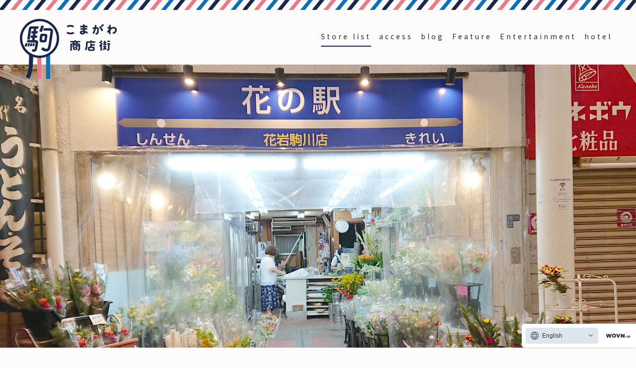

--- FILE ---
content_type: text/html; charset=UTF-8
request_url: http://komagawa.net/shop/282/
body_size: 7745
content:
<!DOCTYPE html>
<html lang="ja">
<head><link rel="alternate" hreflang="zh-Hans" href="http://komagawa.net/shop/282/?wovn=zh-CHS"><link rel="alternate" hreflang="zh-Hant" href="http://komagawa.net/shop/282/?wovn=zh-CHT"><link rel="alternate" hreflang="en" href="http://komagawa.net/shop/282/?wovn=en"><link rel="alternate" hreflang="ja" href="http://komagawa.net/shop/282/"><script src="https://j.wovn.io/1" data-wovnio="key=Odusbh&amp;backend=true&amp;currentLang=ja&amp;defaultLang=ja&amp;urlPattern=query&amp;langCodeAliases=[]&amp;debugMode=false&amp;langParamName=wovn" data-wovnio-info="version=WOVN.wp_1.10.0&amp;supportedLangs=[zh-CHS,zh-CHT,en,ja]&amp;timeout=1"  async></script>
  <meta charset="utf-8">
  <title>花岩駒川店 ｜ こまがわ商店街HP</title>
  <meta http-equiv="X-UA-Compatible" content="IE=edge">
  <meta name="viewport" content="width=device-width,initial-scale=1">
  
<meta name='robots' content='max-image-preview:large' />
<link rel='dns-prefetch' href='//komagawa.chillout.jp' />
<link rel='dns-prefetch' href='//maps.googleapis.com' />
<link rel='dns-prefetch' href='//cdn.jsdelivr.net' />
<link rel='dns-prefetch' href='//use.fontawesome.com' />
<link rel='dns-prefetch' href='//fonts.googleapis.com' />
<link rel='dns-prefetch' href='//s.w.org' />
		<!-- This site uses the Google Analytics by MonsterInsights plugin v8.14.1 - Using Analytics tracking - https://www.monsterinsights.com/ -->
							<script src="//www.googletagmanager.com/gtag/js?id=G-S9NXPG6PHJ"  data-cfasync="false" data-wpfc-render="false" type="text/javascript" async></script>
			<script data-cfasync="false" data-wpfc-render="false" type="text/javascript">
				var mi_version = '8.14.1';
				var mi_track_user = true;
				var mi_no_track_reason = '';
				
								var disableStrs = [
										'ga-disable-G-S9NXPG6PHJ',
															'ga-disable-UA-55455820-3',
									];

				/* Function to detect opted out users */
				function __gtagTrackerIsOptedOut() {
					for (var index = 0; index < disableStrs.length; index++) {
						if (document.cookie.indexOf(disableStrs[index] + '=true') > -1) {
							return true;
						}
					}

					return false;
				}

				/* Disable tracking if the opt-out cookie exists. */
				if (__gtagTrackerIsOptedOut()) {
					for (var index = 0; index < disableStrs.length; index++) {
						window[disableStrs[index]] = true;
					}
				}

				/* Opt-out function */
				function __gtagTrackerOptout() {
					for (var index = 0; index < disableStrs.length; index++) {
						document.cookie = disableStrs[index] + '=true; expires=Thu, 31 Dec 2099 23:59:59 UTC; path=/';
						window[disableStrs[index]] = true;
					}
				}

				if ('undefined' === typeof gaOptout) {
					function gaOptout() {
						__gtagTrackerOptout();
					}
				}
								window.dataLayer = window.dataLayer || [];

				window.MonsterInsightsDualTracker = {
					helpers: {},
					trackers: {},
				};
				if (mi_track_user) {
					function __gtagDataLayer() {
						dataLayer.push(arguments);
					}

					function __gtagTracker(type, name, parameters) {
						if (!parameters) {
							parameters = {};
						}

						if (parameters.send_to) {
							__gtagDataLayer.apply(null, arguments);
							return;
						}

						if (type === 'event') {
														parameters.send_to = monsterinsights_frontend.v4_id;
							var hookName = name;
							if (typeof parameters['event_category'] !== 'undefined') {
								hookName = parameters['event_category'] + ':' + name;
							}

							if (typeof MonsterInsightsDualTracker.trackers[hookName] !== 'undefined') {
								MonsterInsightsDualTracker.trackers[hookName](parameters);
							} else {
								__gtagDataLayer('event', name, parameters);
							}
							
														parameters.send_to = monsterinsights_frontend.ua;
							__gtagDataLayer(type, name, parameters);
													} else {
							__gtagDataLayer.apply(null, arguments);
						}
					}

					__gtagTracker('js', new Date());
					__gtagTracker('set', {
						'developer_id.dZGIzZG': true,
											});
										__gtagTracker('config', 'G-S9NXPG6PHJ', {"forceSSL":"true"} );
															__gtagTracker('config', 'UA-55455820-3', {"forceSSL":"true"} );
										window.gtag = __gtagTracker;										(function () {
						/* https://developers.google.com/analytics/devguides/collection/analyticsjs/ */
						/* ga and __gaTracker compatibility shim. */
						var noopfn = function () {
							return null;
						};
						var newtracker = function () {
							return new Tracker();
						};
						var Tracker = function () {
							return null;
						};
						var p = Tracker.prototype;
						p.get = noopfn;
						p.set = noopfn;
						p.send = function () {
							var args = Array.prototype.slice.call(arguments);
							args.unshift('send');
							__gaTracker.apply(null, args);
						};
						var __gaTracker = function () {
							var len = arguments.length;
							if (len === 0) {
								return;
							}
							var f = arguments[len - 1];
							if (typeof f !== 'object' || f === null || typeof f.hitCallback !== 'function') {
								if ('send' === arguments[0]) {
									var hitConverted, hitObject = false, action;
									if ('event' === arguments[1]) {
										if ('undefined' !== typeof arguments[3]) {
											hitObject = {
												'eventAction': arguments[3],
												'eventCategory': arguments[2],
												'eventLabel': arguments[4],
												'value': arguments[5] ? arguments[5] : 1,
											}
										}
									}
									if ('pageview' === arguments[1]) {
										if ('undefined' !== typeof arguments[2]) {
											hitObject = {
												'eventAction': 'page_view',
												'page_path': arguments[2],
											}
										}
									}
									if (typeof arguments[2] === 'object') {
										hitObject = arguments[2];
									}
									if (typeof arguments[5] === 'object') {
										Object.assign(hitObject, arguments[5]);
									}
									if ('undefined' !== typeof arguments[1].hitType) {
										hitObject = arguments[1];
										if ('pageview' === hitObject.hitType) {
											hitObject.eventAction = 'page_view';
										}
									}
									if (hitObject) {
										action = 'timing' === arguments[1].hitType ? 'timing_complete' : hitObject.eventAction;
										hitConverted = mapArgs(hitObject);
										__gtagTracker('event', action, hitConverted);
									}
								}
								return;
							}

							function mapArgs(args) {
								var arg, hit = {};
								var gaMap = {
									'eventCategory': 'event_category',
									'eventAction': 'event_action',
									'eventLabel': 'event_label',
									'eventValue': 'event_value',
									'nonInteraction': 'non_interaction',
									'timingCategory': 'event_category',
									'timingVar': 'name',
									'timingValue': 'value',
									'timingLabel': 'event_label',
									'page': 'page_path',
									'location': 'page_location',
									'title': 'page_title',
								};
								for (arg in args) {
																		if (!(!args.hasOwnProperty(arg) || !gaMap.hasOwnProperty(arg))) {
										hit[gaMap[arg]] = args[arg];
									} else {
										hit[arg] = args[arg];
									}
								}
								return hit;
							}

							try {
								f.hitCallback();
							} catch (ex) {
							}
						};
						__gaTracker.create = newtracker;
						__gaTracker.getByName = newtracker;
						__gaTracker.getAll = function () {
							return [];
						};
						__gaTracker.remove = noopfn;
						__gaTracker.loaded = true;
						window['__gaTracker'] = __gaTracker;
					})();
									} else {
										console.log("");
					(function () {
						function __gtagTracker() {
							return null;
						}

						window['__gtagTracker'] = __gtagTracker;
						window['gtag'] = __gtagTracker;
					})();
									}
			</script>
				<!-- / Google Analytics by MonsterInsights -->
		<script type="text/javascript">
window._wpemojiSettings = {"baseUrl":"https:\/\/s.w.org\/images\/core\/emoji\/13.1.0\/72x72\/","ext":".png","svgUrl":"https:\/\/s.w.org\/images\/core\/emoji\/13.1.0\/svg\/","svgExt":".svg","source":{"concatemoji":"http:\/\/komagawa.chillout.jp\/wp-includes\/js\/wp-emoji-release.min.js?ver=5.9.12"}};
/*! This file is auto-generated */
!function(e,a,t){var n,r,o,i=a.createElement("canvas"),p=i.getContext&&i.getContext("2d");function s(e,t){var a=String.fromCharCode;p.clearRect(0,0,i.width,i.height),p.fillText(a.apply(this,e),0,0);e=i.toDataURL();return p.clearRect(0,0,i.width,i.height),p.fillText(a.apply(this,t),0,0),e===i.toDataURL()}function c(e){var t=a.createElement("script");t.src=e,t.defer=t.type="text/javascript",a.getElementsByTagName("head")[0].appendChild(t)}for(o=Array("flag","emoji"),t.supports={everything:!0,everythingExceptFlag:!0},r=0;r<o.length;r++)t.supports[o[r]]=function(e){if(!p||!p.fillText)return!1;switch(p.textBaseline="top",p.font="600 32px Arial",e){case"flag":return s([127987,65039,8205,9895,65039],[127987,65039,8203,9895,65039])?!1:!s([55356,56826,55356,56819],[55356,56826,8203,55356,56819])&&!s([55356,57332,56128,56423,56128,56418,56128,56421,56128,56430,56128,56423,56128,56447],[55356,57332,8203,56128,56423,8203,56128,56418,8203,56128,56421,8203,56128,56430,8203,56128,56423,8203,56128,56447]);case"emoji":return!s([10084,65039,8205,55357,56613],[10084,65039,8203,55357,56613])}return!1}(o[r]),t.supports.everything=t.supports.everything&&t.supports[o[r]],"flag"!==o[r]&&(t.supports.everythingExceptFlag=t.supports.everythingExceptFlag&&t.supports[o[r]]);t.supports.everythingExceptFlag=t.supports.everythingExceptFlag&&!t.supports.flag,t.DOMReady=!1,t.readyCallback=function(){t.DOMReady=!0},t.supports.everything||(n=function(){t.readyCallback()},a.addEventListener?(a.addEventListener("DOMContentLoaded",n,!1),e.addEventListener("load",n,!1)):(e.attachEvent("onload",n),a.attachEvent("onreadystatechange",function(){"complete"===a.readyState&&t.readyCallback()})),(n=t.source||{}).concatemoji?c(n.concatemoji):n.wpemoji&&n.twemoji&&(c(n.twemoji),c(n.wpemoji)))}(window,document,window._wpemojiSettings);
</script>
<style type="text/css">
img.wp-smiley,
img.emoji {
	display: inline !important;
	border: none !important;
	box-shadow: none !important;
	height: 1em !important;
	width: 1em !important;
	margin: 0 0.07em !important;
	vertical-align: -0.1em !important;
	background: none !important;
	padding: 0 !important;
}
</style>
	<link rel='stylesheet' id='wp-block-library-css'  href='http://komagawa.chillout.jp/wp-includes/css/dist/block-library/style.min.css?ver=5.9.12' type='text/css' media='all' />
<style id='global-styles-inline-css' type='text/css'>
body{--wp--preset--color--black: #000000;--wp--preset--color--cyan-bluish-gray: #abb8c3;--wp--preset--color--white: #ffffff;--wp--preset--color--pale-pink: #f78da7;--wp--preset--color--vivid-red: #cf2e2e;--wp--preset--color--luminous-vivid-orange: #ff6900;--wp--preset--color--luminous-vivid-amber: #fcb900;--wp--preset--color--light-green-cyan: #7bdcb5;--wp--preset--color--vivid-green-cyan: #00d084;--wp--preset--color--pale-cyan-blue: #8ed1fc;--wp--preset--color--vivid-cyan-blue: #0693e3;--wp--preset--color--vivid-purple: #9b51e0;--wp--preset--gradient--vivid-cyan-blue-to-vivid-purple: linear-gradient(135deg,rgba(6,147,227,1) 0%,rgb(155,81,224) 100%);--wp--preset--gradient--light-green-cyan-to-vivid-green-cyan: linear-gradient(135deg,rgb(122,220,180) 0%,rgb(0,208,130) 100%);--wp--preset--gradient--luminous-vivid-amber-to-luminous-vivid-orange: linear-gradient(135deg,rgba(252,185,0,1) 0%,rgba(255,105,0,1) 100%);--wp--preset--gradient--luminous-vivid-orange-to-vivid-red: linear-gradient(135deg,rgba(255,105,0,1) 0%,rgb(207,46,46) 100%);--wp--preset--gradient--very-light-gray-to-cyan-bluish-gray: linear-gradient(135deg,rgb(238,238,238) 0%,rgb(169,184,195) 100%);--wp--preset--gradient--cool-to-warm-spectrum: linear-gradient(135deg,rgb(74,234,220) 0%,rgb(151,120,209) 20%,rgb(207,42,186) 40%,rgb(238,44,130) 60%,rgb(251,105,98) 80%,rgb(254,248,76) 100%);--wp--preset--gradient--blush-light-purple: linear-gradient(135deg,rgb(255,206,236) 0%,rgb(152,150,240) 100%);--wp--preset--gradient--blush-bordeaux: linear-gradient(135deg,rgb(254,205,165) 0%,rgb(254,45,45) 50%,rgb(107,0,62) 100%);--wp--preset--gradient--luminous-dusk: linear-gradient(135deg,rgb(255,203,112) 0%,rgb(199,81,192) 50%,rgb(65,88,208) 100%);--wp--preset--gradient--pale-ocean: linear-gradient(135deg,rgb(255,245,203) 0%,rgb(182,227,212) 50%,rgb(51,167,181) 100%);--wp--preset--gradient--electric-grass: linear-gradient(135deg,rgb(202,248,128) 0%,rgb(113,206,126) 100%);--wp--preset--gradient--midnight: linear-gradient(135deg,rgb(2,3,129) 0%,rgb(40,116,252) 100%);--wp--preset--duotone--dark-grayscale: url('#wp-duotone-dark-grayscale');--wp--preset--duotone--grayscale: url('#wp-duotone-grayscale');--wp--preset--duotone--purple-yellow: url('#wp-duotone-purple-yellow');--wp--preset--duotone--blue-red: url('#wp-duotone-blue-red');--wp--preset--duotone--midnight: url('#wp-duotone-midnight');--wp--preset--duotone--magenta-yellow: url('#wp-duotone-magenta-yellow');--wp--preset--duotone--purple-green: url('#wp-duotone-purple-green');--wp--preset--duotone--blue-orange: url('#wp-duotone-blue-orange');--wp--preset--font-size--small: 13px;--wp--preset--font-size--medium: 20px;--wp--preset--font-size--large: 36px;--wp--preset--font-size--x-large: 42px;}.has-black-color{color: var(--wp--preset--color--black) !important;}.has-cyan-bluish-gray-color{color: var(--wp--preset--color--cyan-bluish-gray) !important;}.has-white-color{color: var(--wp--preset--color--white) !important;}.has-pale-pink-color{color: var(--wp--preset--color--pale-pink) !important;}.has-vivid-red-color{color: var(--wp--preset--color--vivid-red) !important;}.has-luminous-vivid-orange-color{color: var(--wp--preset--color--luminous-vivid-orange) !important;}.has-luminous-vivid-amber-color{color: var(--wp--preset--color--luminous-vivid-amber) !important;}.has-light-green-cyan-color{color: var(--wp--preset--color--light-green-cyan) !important;}.has-vivid-green-cyan-color{color: var(--wp--preset--color--vivid-green-cyan) !important;}.has-pale-cyan-blue-color{color: var(--wp--preset--color--pale-cyan-blue) !important;}.has-vivid-cyan-blue-color{color: var(--wp--preset--color--vivid-cyan-blue) !important;}.has-vivid-purple-color{color: var(--wp--preset--color--vivid-purple) !important;}.has-black-background-color{background-color: var(--wp--preset--color--black) !important;}.has-cyan-bluish-gray-background-color{background-color: var(--wp--preset--color--cyan-bluish-gray) !important;}.has-white-background-color{background-color: var(--wp--preset--color--white) !important;}.has-pale-pink-background-color{background-color: var(--wp--preset--color--pale-pink) !important;}.has-vivid-red-background-color{background-color: var(--wp--preset--color--vivid-red) !important;}.has-luminous-vivid-orange-background-color{background-color: var(--wp--preset--color--luminous-vivid-orange) !important;}.has-luminous-vivid-amber-background-color{background-color: var(--wp--preset--color--luminous-vivid-amber) !important;}.has-light-green-cyan-background-color{background-color: var(--wp--preset--color--light-green-cyan) !important;}.has-vivid-green-cyan-background-color{background-color: var(--wp--preset--color--vivid-green-cyan) !important;}.has-pale-cyan-blue-background-color{background-color: var(--wp--preset--color--pale-cyan-blue) !important;}.has-vivid-cyan-blue-background-color{background-color: var(--wp--preset--color--vivid-cyan-blue) !important;}.has-vivid-purple-background-color{background-color: var(--wp--preset--color--vivid-purple) !important;}.has-black-border-color{border-color: var(--wp--preset--color--black) !important;}.has-cyan-bluish-gray-border-color{border-color: var(--wp--preset--color--cyan-bluish-gray) !important;}.has-white-border-color{border-color: var(--wp--preset--color--white) !important;}.has-pale-pink-border-color{border-color: var(--wp--preset--color--pale-pink) !important;}.has-vivid-red-border-color{border-color: var(--wp--preset--color--vivid-red) !important;}.has-luminous-vivid-orange-border-color{border-color: var(--wp--preset--color--luminous-vivid-orange) !important;}.has-luminous-vivid-amber-border-color{border-color: var(--wp--preset--color--luminous-vivid-amber) !important;}.has-light-green-cyan-border-color{border-color: var(--wp--preset--color--light-green-cyan) !important;}.has-vivid-green-cyan-border-color{border-color: var(--wp--preset--color--vivid-green-cyan) !important;}.has-pale-cyan-blue-border-color{border-color: var(--wp--preset--color--pale-cyan-blue) !important;}.has-vivid-cyan-blue-border-color{border-color: var(--wp--preset--color--vivid-cyan-blue) !important;}.has-vivid-purple-border-color{border-color: var(--wp--preset--color--vivid-purple) !important;}.has-vivid-cyan-blue-to-vivid-purple-gradient-background{background: var(--wp--preset--gradient--vivid-cyan-blue-to-vivid-purple) !important;}.has-light-green-cyan-to-vivid-green-cyan-gradient-background{background: var(--wp--preset--gradient--light-green-cyan-to-vivid-green-cyan) !important;}.has-luminous-vivid-amber-to-luminous-vivid-orange-gradient-background{background: var(--wp--preset--gradient--luminous-vivid-amber-to-luminous-vivid-orange) !important;}.has-luminous-vivid-orange-to-vivid-red-gradient-background{background: var(--wp--preset--gradient--luminous-vivid-orange-to-vivid-red) !important;}.has-very-light-gray-to-cyan-bluish-gray-gradient-background{background: var(--wp--preset--gradient--very-light-gray-to-cyan-bluish-gray) !important;}.has-cool-to-warm-spectrum-gradient-background{background: var(--wp--preset--gradient--cool-to-warm-spectrum) !important;}.has-blush-light-purple-gradient-background{background: var(--wp--preset--gradient--blush-light-purple) !important;}.has-blush-bordeaux-gradient-background{background: var(--wp--preset--gradient--blush-bordeaux) !important;}.has-luminous-dusk-gradient-background{background: var(--wp--preset--gradient--luminous-dusk) !important;}.has-pale-ocean-gradient-background{background: var(--wp--preset--gradient--pale-ocean) !important;}.has-electric-grass-gradient-background{background: var(--wp--preset--gradient--electric-grass) !important;}.has-midnight-gradient-background{background: var(--wp--preset--gradient--midnight) !important;}.has-small-font-size{font-size: var(--wp--preset--font-size--small) !important;}.has-medium-font-size{font-size: var(--wp--preset--font-size--medium) !important;}.has-large-font-size{font-size: var(--wp--preset--font-size--large) !important;}.has-x-large-font-size{font-size: var(--wp--preset--font-size--x-large) !important;}
</style>
<link rel='stylesheet' id='contact-form-7-css'  href='http://komagawa.chillout.jp/wp-content/plugins/contact-form-7/includes/css/styles.css?ver=5.0.1' type='text/css' media='all' />
<link rel='stylesheet' id='toc-screen-css'  href='http://komagawa.chillout.jp/wp-content/plugins/table-of-contents-plus-ex/screen.min.css?ver=1509' type='text/css' media='all' />
<link rel='stylesheet' id='tcd-maps-css'  href='http://komagawa.chillout.jp/wp-content/plugins/tcd-google-maps/admin.css?ver=5.9.12' type='text/css' media='all' />
<link rel='stylesheet' id='fontAwesome-css'  href='//use.fontawesome.com/releases/v5.0.6/css/all.css?ver=5.9.12' type='text/css' media='all' />
<link rel='stylesheet' id='slick-css'  href='//cdn.jsdelivr.net/gh/kenwheeler/slick@1.8.1/slick/slick.css?ver=5.9.12' type='text/css' media='all' />
<link rel='stylesheet' id='notosan-css'  href='//fonts.googleapis.com/earlyaccess/notosansjp.css?ver=5.9.12' type='text/css' media='' />
<link rel='stylesheet' id='roboto-css'  href='//fonts.googleapis.com/css?family=Roboto+Condensed&#038;ver=5.9.12' type='text/css' media='' />
<link rel='stylesheet' id='main-style-css'  href='http://komagawa.chillout.jp/wp-content/themes/komagawa/style.css?ver=5.9.12' type='text/css' media='' />
<script type='text/javascript' src='http://komagawa.chillout.jp/wp-content/plugins/google-analytics-for-wordpress/assets/js/frontend-gtag.min.js?ver=8.14.1' id='monsterinsights-frontend-script-js'></script>
<script data-cfasync="false" data-wpfc-render="false" type="text/javascript" id='monsterinsights-frontend-script-js-extra'>/* <![CDATA[ */
var monsterinsights_frontend = {"js_events_tracking":"true","download_extensions":"doc,pdf,ppt,zip,xls,docx,pptx,xlsx","inbound_paths":"[]","home_url":"http:\/\/komagawa.net","hash_tracking":"false","ua":"UA-55455820-3","v4_id":"G-S9NXPG6PHJ"};/* ]]> */
</script>
<script type='text/javascript' src='http://komagawa.chillout.jp/wp-includes/js/jquery/jquery.min.js?ver=3.6.0' id='jquery-core-js'></script>
<script type='text/javascript' src='http://komagawa.chillout.jp/wp-includes/js/jquery/jquery-migrate.min.js?ver=3.3.2' id='jquery-migrate-js'></script>
<script type='text/javascript' src='//maps.googleapis.com/maps/api/js?key&#038;ver=5.9.12' id='googlemap-js'></script>
<script type='text/javascript' id='my-script-js-extra'>
/* <![CDATA[ */
var MY_AJAX = {"api":"http:\/\/komagawa.chillout.jp\/wp-admin\/admin-ajax.php","action":"blog-ajax-action","nonce":"a5e78ce38e"};
/* ]]> */
</script>
<script type='text/javascript' src='http://komagawa.chillout.jp/wp-content/themes/komagawa/js/myAjaxScript.js?ver=5.9.12' id='my-script-js'></script>
<link rel="https://api.w.org/" href="http://komagawa.net/wp-json/" /><link rel="canonical" href="http://komagawa.net/shop/282/" />
<link rel='shortlink' href='http://komagawa.net/?p=282' />
<link rel="alternate" type="application/json+oembed" href="http://komagawa.net/wp-json/oembed/1.0/embed?url=http%3A%2F%2Fkomagawa.net%2Fshop%2F282%2F" />
<link rel="alternate" type="text/xml+oembed" href="http://komagawa.net/wp-json/oembed/1.0/embed?url=http%3A%2F%2Fkomagawa.net%2Fshop%2F282%2F&#038;format=xml" />
<link rel="icon" href="http://komagawa.chillout.jp/wp-content/uploads/2017/11/cropped-logo_white-32x32.png" sizes="32x32" />
<link rel="icon" href="http://komagawa.chillout.jp/wp-content/uploads/2017/11/cropped-logo_white-192x192.png" sizes="192x192" />
<link rel="apple-touch-icon" href="http://komagawa.chillout.jp/wp-content/uploads/2017/11/cropped-logo_white-180x180.png" />
<meta name="msapplication-TileImage" content="http://komagawa.chillout.jp/wp-content/uploads/2017/11/cropped-logo_white-270x270.png" />
</head>
<body class="shop-template-default single single-shop postid-282">
  <div id="fb-root"></div>
  <script>(function(d, s, id) {
    var js, fjs = d.getElementsByTagName(s)[0];
    if (d.getElementById(id)) return;
    js = d.createElement(s); js.id = id;
    js.src = 'https://connect.facebook.net/ja_JP/sdk.js#xfbml=1&version=v2.12';
    fjs.parentNode.insertBefore(js, fjs);
  }(document, 'script', 'facebook-jssdk'));</script>

      <header class="l-header site-header">
  <div class="l-inner site-header__container">
    <div class="header-logo">
      <a href="http://komagawa.net">
        <img src="http://komagawa.chillout.jp/wp-content/themes/komagawa/images/common/logo.png" class="object-pc" alt="こまがわ商店街" width="210" height="122">
        <img src="http://komagawa.chillout.jp/wp-content/themes/komagawa/images/common/logo-sp.png" class="object-sp" alt="" width="304" height="110">
      </a>
    </div>

    <nav class="main-navigation">
      <ul>
        <li class="current-menu-item"><a href="http://komagawa.net/shop/">店舗一覧</a></li>
		   <li ><a href="http://komagawa.net/access">アクセス</a></li>
        <li ><a href="http://komagawa.net/blog">ブログ</a></li>
        <li ><a href="http://komagawa.net/feature/">特集</a></li>
        <li ><a href="http://komagawa.net/entame/">エンタメ</a></li>
        <li ><a href="http://komagawa.net/hotel/">宿泊施設</a></li>

      </ul>
    </nav>
  </div>
</header>
<!-- .l-header -->
  <div class="l-container">

  <main class="l-main">
              <div class="mainvisual" style="background-image:url(http://komagawa.chillout.jp/wp-content/uploads/2018/06/花岩駒川店2.jpg);">
    </div>
    <div class="shop-content">
      <div class="shop-content__headding">
        <div class="l-inner">
          <h1 class="shop-content__title title--normal">花岩駒川店</h1>
          <div class="shop-content__data">
            <span class="time"><i class="icon-time"></i>9:00～18:00 </span><span class="closed"><i class="icon-closed"></i>火曜日</span>          </div>
        </div>
      </div>
      <div class="shop-content__content wp-editor-content">
        <div class="l-inner">
          <h5> グレードの高い品揃え、グレードの高い技術、グレードの高いセンスをモットーに新鮮なお花をお届け致します。</h5>
<p><img class="alignnone size-medium wp-image-1236 aligncenter" src="http://komagawa.chillout.jp/wp-content/uploads/2018/03/花岩9-300x195.jpg" alt="" width="300" height="195" srcset="http://komagawa.chillout.jp/wp-content/uploads/2018/03/花岩9-300x195.jpg 300w, http://komagawa.chillout.jp/wp-content/uploads/2018/03/花岩9-768x499.jpg 768w, http://komagawa.chillout.jp/wp-content/uploads/2018/03/花岩9-1024x666.jpg 1024w" sizes="(max-width: 300px) 100vw, 300px" /></p>
<p><img loading="lazy" class="alignnone size-medium wp-image-1237 aligncenter" src="http://komagawa.chillout.jp/wp-content/uploads/2018/03/花岩10-300x195.jpg" alt="" width="300" height="195" srcset="http://komagawa.chillout.jp/wp-content/uploads/2018/03/花岩10-300x195.jpg 300w, http://komagawa.chillout.jp/wp-content/uploads/2018/03/花岩10-768x499.jpg 768w, http://komagawa.chillout.jp/wp-content/uploads/2018/03/花岩10-1024x666.jpg 1024w" sizes="(max-width: 300px) 100vw, 300px" /></p>
<p><img loading="lazy" class="alignnone size-medium wp-image-1229 aligncenter" src="http://komagawa.chillout.jp/wp-content/uploads/2018/03/花岩2-300x200.jpg" alt="" width="300" height="200" srcset="http://komagawa.chillout.jp/wp-content/uploads/2018/03/花岩2-300x200.jpg 300w, http://komagawa.chillout.jp/wp-content/uploads/2018/03/花岩2-768x512.jpg 768w, http://komagawa.chillout.jp/wp-content/uploads/2018/03/花岩2-1024x683.jpg 1024w, http://komagawa.chillout.jp/wp-content/uploads/2018/03/花岩2-328x218.jpg 328w" sizes="(max-width: 300px) 100vw, 300px" /></p>
<p><img loading="lazy" class="alignnone size-medium wp-image-1228 aligncenter" src="http://komagawa.chillout.jp/wp-content/uploads/2018/03/花岩1-300x200.jpg" alt="" width="300" height="200" srcset="http://komagawa.chillout.jp/wp-content/uploads/2018/03/花岩1-300x200.jpg 300w, http://komagawa.chillout.jp/wp-content/uploads/2018/03/花岩1-768x512.jpg 768w, http://komagawa.chillout.jp/wp-content/uploads/2018/03/花岩1-1024x683.jpg 1024w, http://komagawa.chillout.jp/wp-content/uploads/2018/03/花岩1-328x218.jpg 328w" sizes="(max-width: 300px) 100vw, 300px" /></p>
        </div>
      </div>
            <div class="shop-content__maparea map-box solo">
        <div class="l-inner">
          <div class="map-box__container">
            <div class="map-box__col-one">
              <p class="map-box__title title--normal">花岩駒川店</p>
              <div class="map-box__data wp-editor-content">
                <p>〒546-0043<br>大阪府大阪市東住吉区駒川4-18-26</p>
<p>TEL：06-6696-0878<br>営業時間：9:00～18:00 <br>定休日：火曜日</p>              </div>
            </div>
           </div>
        </div>
      </div>
      <!-- shop-content__maparea -->
                  <div class="btn__wrap mgt60">
        <div class="btn-view-back"><a href="http://komagawa.net/shop/"><i class="fas fa-angle-left"></i>一覧にもどる</a></div>
      </div>
      

    </div>
    <!-- shop-content -->
  
  </main>
  <!-- .l-main -->
</div>


<footer class="l-footer site-footer">
  <div class="page-top-button"><a href="#">PAGE TOP <i class="icon-angleUp"></i></a>
  </div>
  <div class="l-inner site-footer__inner">
    <div class="site-footer__col-one">
      <div class="fb-page" data-href="https://www.facebook.com/komanaka/" data-tabs="timeline" data-width="500" data-height="278" data-small-header="false" data-adapt-container-width="true" data-hide-cover="true" data-show-facepile="true"><blockquote cite="https://www.facebook.com/komanaka/" class="fb-xfbml-parse-ignore"><a href="https://www.facebook.com/komanaka/">駒川商店街</a></blockquote></div>
    </div>
    <div class="site-footer__col-two-three-group">
      <div class="site-footer__col-two">

        <div class="site-footer__btn">
          <a href="http://komagawa.net/contact">お問い合わせ</a>
        </div>
        <div class="site-footer__address">
          <p class="address">〒546-0043<br>大阪府大阪市東住吉区駒川4-11-16</p>
          <p class="data">TEL：06-6699-3931<br>営業時間：9：00〜17：00<br>定休日：火曜日</p>
        </div>
        <p class="site-footer__copyright object-pc">Copyright&copy;駒川商店街振興組合</p>
      </div>
      <div class="site-footer__col-three">
        <a class="footer-logo" href="http://komagawa.net"><img src="http://komagawa.chillout.jp/wp-content/themes/komagawa/images/common/logo-footer.jpg" alt="" width="150" height="312"></a>
      </div>
    </div>
  </div>
  <div class="l-inner object-sp">
    <p class="site-footer__copyright object-sp">Copyright&copy;駒川商店街振興組合</p>

  </div>

</footer>
<!-- .l-footer -->

<script type='text/javascript' id='contact-form-7-js-extra'>
/* <![CDATA[ */
var wpcf7 = {"apiSettings":{"root":"http:\/\/komagawa.net\/wp-json\/contact-form-7\/v1","namespace":"contact-form-7\/v1"},"recaptcha":{"messages":{"empty":"\u3042\u306a\u305f\u304c\u30ed\u30dc\u30c3\u30c8\u3067\u306f\u306a\u3044\u3053\u3068\u3092\u8a3c\u660e\u3057\u3066\u304f\u3060\u3055\u3044\u3002"}}};
/* ]]> */
</script>
<script type='text/javascript' src='http://komagawa.chillout.jp/wp-content/plugins/contact-form-7/includes/js/scripts.js?ver=5.0.1' id='contact-form-7-js'></script>
<script type='text/javascript' id='toc-front-js-extra'>
/* <![CDATA[ */
var tocplus = {"visibility_show":"show","visibility_hide":"hide","width":"Auto"};
/* ]]> */
</script>
<script type='text/javascript' src='http://komagawa.chillout.jp/wp-content/plugins/table-of-contents-plus-ex/front.min.js?ver=1509' id='toc-front-js'></script>
<script type='text/javascript' src='http://komagawa.chillout.jp/wp-content/themes/komagawa/js/map.js?ver=5.9.12' id='map-js'></script>
<script type='text/javascript' src='//cdn.jsdelivr.net/gh/kenwheeler/slick@1.8.1/slick/slick.min.js?ver=5.9.12' id='slick-js'></script>
<script type='text/javascript' src='http://komagawa.chillout.jp/wp-content/themes/komagawa/js/common.js?ver=5.9.12' id='bundle-js'></script>

</body>
</html>


--- FILE ---
content_type: text/css
request_url: http://komagawa.chillout.jp/wp-content/themes/komagawa/style.css?ver=5.9.12
body_size: 12334
content:
@charset "UTF-8";

/*
Theme Name: komagawa
Author: XXXX
Version: 1.0
*/

/*-----------------------
 reset
 -----------------------*/

/* http://meyerweb.com/eric/tools/css/reset/
v2.0 | 20110126
License: none (public domain)
*/

html, body, div, span, applet, object, iframe, h1, h2, h3, h4, h5, h6, p, blockquote, pre, a, abbr, acronym, address, big, cite, code, del, dfn, em, img, ins, kbd, q, s, samp, small, strike, strong, sub, sup, tt, var, b, u, i, center, dl, dt, dd, ol, ul, li, fieldset, form, label, legend, table, caption, tbody, tfoot, thead, tr, th, td, article, aside, canvas, details, embed, figure, figcaption, footer, header, hgroup, menu, nav, output, ruby, section, summary, time, mark, audio, video {
  margin: 0;
  padding: 0;
  border: 0;
  font-size: 100%;
  font: inherit;
  vertical-align: baseline;
}

/* HTML5 display-role reset for older browsers */

article, aside, details, figcaption, figure, footer, header, hgroup, menu, nav, section {
  display: block;
}

body {
  line-height: 1;
}

ol, ul {
  list-style: none;
}

blockquote, q {
  quotes: none;
}

blockquote:before, blockquote:after, q:before, q:after {
  content: "";
  content: none;
}

table {
  border-collapse: collapse;
  border-spacing: 0;
}

/*-----------------------
 fonts
 -----------------------*/

.a-fadein {
  animation: a-fadein .3s ease 0s 1 normal;
  animation-fill-mode: forwards;
}

/*-----------------------
 default
 -----------------------*/

/* 表示・非表示切替 */

/*------
  html, body;
  ------*/

html, body {
  min-width: 1080px;
}

body {
  font-size: 14px;
  font-family: "Noto Sans JP";
  color: #1a274b;
  line-height: 1.4;
  background: #fdfcfb;
  letter-spacing: 4px;
}

img {
  max-width: 100%;
  height: auto;
}

a {
  outline: none;
  opacity: 1;
  -webkit-tap-highlight-color: transparent;
  transition-duration: .1s;
  color: inherit;
}

a:link, a:visited {
  text-decoration: none;
}

a:hover {
  text-decoration: none;
  outline: none;
  opacity: .7;
}

a:hover img {
          opacity: .7;
  -webkit-opacity: .7;
     -moz-opacity: .7;
  filter: alpha(opacity=50); /* IE lt 8
      -ms-filter: "alpha(opacity=50)";
      /* IE 8*/
}

a img {
  transition: opacity 1s ease-out;
}

a:active {
  outline: none;
}

.l-inner {
  width: 1080px;
  margin: 0 auto;
  box-sizing: border-box;
}

/*------
 buttons
 ------*/

.btn__wrap {
  text-align: center;
}

.btn__wrap--height {
  height: 76px;
}

.btn-view-more {
  display: inline-block;
  margin-bottom: 57px;
  cursor: pointer;
}

.btn-view-special {
  display: inline-block;
  margin-bottom: 57px;
}

.btn-view-back {
  display: inline-block;
  margin-bottom: 57px;
  cursor: pointer;
  position: relative;
}

.btn-view-back i {
  transition-duration: .3s;
  font-size: 14px;
  height: 14px;
  margin-right: 4px;
  position: absolute;
  top: 0;
  bottom: 0;
  left: -16px;
  margin: auto;
}

.btn-view-archive {
  display: inline-block;
  margin-bottom: 57px;
  position: relative;
}

.btn-view-archive i {
  font-size: 20px;
  position: absolute;
  left: -14px;
}

/*------
title
------*/

.title--big {
  font-size: 45px;
  font-family: "Roboto Condensed", sans-serif;
  text-align: center;
  font-weight: bold;
}

.title--big span {
  position: relative;
}

.title--big span::before, .title--big span::after {
  content: "";
  display: inline-block;
  width: 82px;
  height: 2px;
  background-color: #1a274b;
  position: absolute;
  top: 50%;
}

.title--big span::before {
  left: -102px;
}

.title--big span::after {
  right: -102px;
}

.title--normal, .wp-editor-content h1 {
  font-size: 31px;
  font-weight: bold;
}

.title--small, .wp-editor-content h2 {
  font-size: 22px;
  font-weight: bold;
  line-height: 1;
  border-left: 4px solid #1a274b;
  padding-left: 12px;
  margin-top: 2px;
  margin-bottom: 5px;
}

/*------
 icons
 ------*/

.icon-angleUp, .icon-angleRight {
  display: inline-block;
  width: 15px;
  height: 8px;
  position: relative;
}

.icon-angleUp::before, .icon-angleRight::before, .icon-angleUp::after, .icon-angleRight::after {
  content: "";
  display: block;
  background-color: #fff;
  width: 9px;
  height: 1px;
  position: absolute;
  top: 50%;
  left: 0;
}

.icon-angleUp::before, .icon-angleRight::before {
  transform: rotate(-45deg);
}

.icon-angleUp::after, .icon-angleRight::after {
  transform: rotate(45deg);
  left: 6px;
}

.icon-angleRight {
  transform: rotate(90deg);
}

.icon-angleRight:before, .icon-angleRight:after {
  background-color: #1a274b;
  height: 2px;
  width: 8px;
}

.icon-angleRight::before {
  left: 1px;
}

.icon-yen {
  background-image: url(images/common/icon-yen.png);
  width: 18px;
  height: 18px;
  display: inline-block;
  margin-right: 1px;
}

.icon-time {
  background-image: url(images/common/icon-time.png);
  width: 18px;
  height: 18px;
  display: inline-block;
  margin-right: 1px;
}

.icon-closed {
  background-image: url(images/common/icon-closed.png);
  width: 18px;
  height: 18px;
  display: inline-block;
  margin-right: 1px;
}

/*------
 plugin_toc
 ------*/

#toc_container {
  width: 100%;
  box-sizing: border-box;
  border: 1px solid #1a274b;
  padding: 22px 38px 26px;
  margin-bottom: 20px;
  margin-top: 20px;
}

#toc_container .toc_title {
  font-size: 20px;
  margin-bottom: 10px;
  text-align: left !important;
}

#toc_container .toc_list {
  list-style: none;
  padding-left: 0;
  margin-bottom: 0;
}

#toc_container .toc_list li {
  list-style: none;
}

/*------
 slider
 ------*/

.article-slider {
  position: relative;
}

.article-slider li {
  z-index: 5;
}

.article-slider__image {
  height: 363px;
  background-size: cover;
  background-position: center center;
}

.article-slider .slick-arrow {
  background-color: #1a274b;
  border-radius: 50%;
  width: 48px;
  height: 48px;
  position: absolute;
  z-index: 10;
  border: none;
  color: transparent;
  top: 154px;
  cursor: pointer;
  font-size: 0;
}

.article-slider .slick-arrow:hover {
  opacity: .7;
}

.article-slider .slick-arrow:focus, .article-slider .slick-arrow:active {
  outline: 0;
  border: none;
  box-shadow: none;
}

.article-slider .slick-arrow::after {
  font-family: Font Awesome\ 5 Free;
  font-weight: 900;
  content: "\f105";
  color: #fff;
  position: absolute;
  font-size: 40px;
  top: 0;
  bottom: 0;
  left: 0;
  right: 0;
  margin: auto;
  font-size: 34px;
  line-height: 48px;
}

.article-slider .slick-arrow.slick-prev {
  left: 20px;
}

.article-slider .slick-arrow.slick-prev::after {
  content: "\f104";
  transform: translateX(-1px);
}

.article-slider .slick-arrow.slick-next {
  right: 20px;
}

.article-slider .slick-arrow.slick-next::after {
  transform: translateX(2px);
}

.article-slider__title {
  padding: 16px 32px;
}

/*-------------------------------
WordPressエディタ
--------------------------------*/

.wp-editor-content * {
  max-width: 100%;
}

.wp-editor-content strong {
  font-weight: bold;
}

.wp-editor-content em {
  font-style: italic;
}

.wp-editor-content blockquote {
  border: 1px solid #1a274b;
  padding: 22px 38px 26px;
  margin-bottom: 20px;
  font-size: 20px;
}

.wp-editor-content blockquote p:last-of-type {
  margin-bottom: 0;
}

.wp-editor-content .aligncenter {
  display: block;
  text-align: center;
  margin-right: auto;
  margin-left: auto;
}

.wp-editor-content .alignright {
  float: right;
  margin-left: 1.5rem;
}

.wp-editor-content .alignleft {
  float: left;
  margin-right: 1.5rem;
}

.wp-editor-content img[class*="wp-image-"], .wp-editor-content img[class*="attachment-"] {
  height: auto;
  max-width: 100%;
}

.wp-editor-content .clearfix {
  overflow: hidden;
  zoom: 1;
}

.wp-editor-content .clearfix:after {
  content: "";
  display: block;
  clear: both;
}

.wp-editor-content a {
  color: #7bb196;
  text-decoration: underline;
}

.wp-editor-content ul, .wp-editor-content ol {
  padding-left: 1.2em;
}

.wp-editor-content ul {
  list-style: disc;
}

.wp-editor-content ul li {
  list-style: disc;
}

.wp-editor-content ol {
  list-style: decimal;
}

.wp-editor-content ol li {
  list-style: decimal;
}

.wp-editor-content h1, .wp-editor-content h2, .wp-editor-content h3, .wp-editor-content h4, .wp-editor-content h5 {
  margin-bottom: 24px;
}

.wp-editor-content p, .wp-editor-content ul, .wp-editor-content ol {
  margin-bottom: 20px;
}

.wp-editor-content h1, .wp-editor-content h2, .wp-editor-content h3, .wp-editor-content h4, .wp-editor-content h5, .wp-editor-content h6 {
  margin-top: 50px;
}

.wp-editor-content h3 {
  font-size: 20px;
}

.wp-editor-content h4 {
  font-size: 18px;
}

.wp-editor-content h5 {
  font-size: 16px;
}

.wp-editor-content h6 {
  font-size: 14px;
}

.wp-editor-content .m-card {
  border: 1px solid #1a274b;
  padding: 16px 23px 18px;
  display: flex;
  margin-bottom: 34px;
}

.wp-editor-content .m-card__image {
  flex: 0 0 210px;
  font-size: 0;
}

.wp-editor-content .m-card__text {
  flex: 1;
  padding-left: 24px;
  padding-top: 10px;
}

.wp-editor-content .m-card__title {
  font-size: 20px;
  margin-bottom: 14px;
}

.wp-editor-content .m-card__data {
  line-height: 1.6;
}

/*------
 blog-single
 ------*/

.blog-content {
  padding-top: 40px;
}

.blog-content .l-inner {
  width: 800px;
}

.blog-content__title {
  margin-bottom: 12px;
}

.blog-content__date {
  margin-bottom: 20px;
}

.blog-content__relational-articles__title {
  font-size: 20px;
  margin-bottom: 20px;
}

.blog-content__relational-articles .articles {
  display: flex;
  margin-bottom: 80px;
}

.blog-content__relational-articles .articles__item {
  flex: 0 0 244px;
  margin-left: 32px;
}

.blog-content__relational-articles .articles__item:first-of-type {
  margin-left: 0;
}

.blog-content__relational-articles .articles__item__image {
  margin-bottom: 5px;
}

.blog-content__relational-articles .articles__item__title {
  margin-bottom: 5px;
}

.blog-content__relational-articles .articles__item__date {
  font-family: "Roboto Condensed", sans-serif;
  letter-spacing: 1px;
}

.page-sprit {
  text-align: center;
  font-size: 20px;
  color: #b5b6b6;
  padding: 20px;
  margin-bottom: 20px;
}

.page-sprit span {
  margin: 0 6px;
}

.page-sprit a {
  color: #7bb196;
}

.page-sprit a span {
  display: inline-block;
  border-bottom: 1px solid #7bb196;
}

/*------
 shop-list
 ------*/

.category-list {
  display: flex;
  justify-content: center;
  font-size: 13px;
  margin-top: 34px;
  margin-bottom: 47px;
}

.category-list li {
  width: 90px;
  margin: 0 7px;
  text-align: center;
  letter-spacing: 1px;
  transition-duration: .3s;
}

.category-list a {
  color: #b5b6b6;
  border-radius: 18px;
  border: 1px solid #b5b6b6;
  display: block;
  padding: 4px 0;
  transition-duration: .3s;
}

.category-list a:hover {
  opacity: 1;
}

.category-list li:hover a, .category-list .current-item a {
  color: #fff;
  opacity: 1;
  background-color: #1a274b;
}

.posts-wrap {
  display: none;
}

.posts-wrap.cotanerActive {
  display: block;
}

.post-container {
  display: flex;
  flex-wrap: wrap;
}

.post-item a:hover .post-item__text {
  opacity: .7;
}

.post-item__image {
  margin-bottom: 8px;
}

.post-item__title {
  margin-bottom: 8px;
}

.post-item__data {
  letter-spacing: 1px;
  display: flex;
}

.post-item__data span {
  display: flex;
  align-items: flex-start;
  margin-left: 5px;
}

.post-item__data span:first-of-type {
  margin-left: 0;
}

.post-item__data span i {
  flex: 0 0 18px;
  margin-right: 2px;
}

.post-item__data .yen, .post-item__data .time {
  font-family: "Roboto Condensed", sans-serif;
  font-size: 16px;
}

.post-item__date {
  font-family: "Roboto Condensed", sans-serif;
  font-size: 13px;
}

/*------
 project
 ------*/

.mainvisual {
  height: 570px;
  background-repeat: no-repeat;
  background-position: top center;
  background-size: cover;
}

/*------
 shop-list
 ------*/

.category-list {
  display: flex;
  justify-content: center;
  font-size: 13px;
  margin-top: 34px;
  margin-bottom: 47px;
}

.category-list li {
  width: 90px;
  margin: 0 7px;
  text-align: center;
  letter-spacing: 1px;
  transition-duration: .3s;
}

.category-list a {
  color: #b5b6b6;
  border-radius: 18px;
  border: 1px solid #b5b6b6;
  display: block;
  padding: 4px 0;
  transition-duration: .3s;
}

.category-list a:hover {
  opacity: 1;
}

.category-list li:hover a, .category-list .current-item a {
  color: #fff;
  opacity: 1;
  background-color: #1a274b;
}

.post-container {
  display: flex;
  flex-wrap: wrap;
}

.post-item a:hover .post-item__text {
  opacity: .7;
}

.post-item__image {
  margin-bottom: 8px;
}

.post-item__title {
  margin-bottom: 8px;
}

.post-item__data {
  letter-spacing: 1px;
  display: flex;
}

.post-item__data span {
  display: flex;
  align-items: flex-start;
  margin-left: 5px;
}

.post-item__data span:first-of-type {
  margin-left: 0;
}

.post-item__data span i {
  flex: 0 0 18px;
  margin-right: 2px;
}

.post-item__data .yen, .post-item__data .time {
  font-family: "Roboto Condensed", sans-serif;
  font-size: 15px;
  letter-spacing: 0px;
}

/*------
 shop-single
 ------*/

.shop-content {
  padding-top: 40px;
}

.shop-content .l-inner {
  width: 800px;
}

.shop-content__title {
  margin-bottom: 20px;
}

.shop-content__data {
  font-size: 16px;
  display: flex;
  align-items: center;
}

.shop-content__data span {
  display: flex;
  align-items: center;
  letter-spacing: 1px;
  margin-left: 10px;
}

.shop-content__data span:first-of-type {
  margin-left: 0;
}

.shop-content__data span i {
  margin-right: 5px;
  background-size: cover;
  flex: 0 0 18px;
}

.shop-content__data .yen, .shop-content__data .time {
  font-family: "Roboto Condensed", sans-serif;
}

.shop-content__content {
  padding-bottom: 20px;
}

.shop-content .map-box .l-inner {
  background-image: url(images/common/line.jpg), url(images/common/line.jpg);
  background-position: top, bottom;
  background-repeat: repeat-x;
  background-size: auto 12px;
  padding: 12px 0;
}

.shop-content .map-box__container {
  padding: 28px 0;
  display: flex;
}

.shop-content .map-box__col-one, .shop-content .map-box__col-two {
  flex: 0 0 50%;
}

.shop-content .map-box__col-one {
  padding-top: 50px;
  padding-right: 50px;
  box-sizing: border-box;
}

.shop-content .map-box__col-two .map-canvas {
  height: 378px;
}

.shop-content .map-box__title {
  margin-bottom: 10px;
}

.shop-content .map-box__btn {
  width: 220px;
  text-align: center;
  margin-top: 20px;
}

.shop-content .map-box__btn a {
  display: block;
  padding: 10px 0 10px;
  border: 1px solid #1a274b;
  border-radius: 5px;
  position: relative;
}

.shop-content .map-box__btn .icon-angleRight {
  position: absolute;
  right: 5px;
  top: 0;
  bottom: 0;
  margin: auto;
}

.shop-content .insta-section {
  padding: 60px 0;
}

.shop-content .insta-section .insta-title {
  margin-bottom: 50px;
}

.shop-content .insta-section .insta-container {
  display: flex;
  flex-wrap: wrap;
}

.shop-content .insta-section .insta-container__item {
  font-size: 0;
}

.shop-content .btn__wrap.mgt60 {
  margin-top: 60px;
}

/*------
 site-footer
 ------*/

.site-footer__inner {
  display: flex;
  padding-top: 58px;
  padding-bottom: 58px;
}

.site-footer__col-one, .site-footer__col-two-three-group {
  flex: 0 0 50%;
}

.site-footer__col-two-three-group {
  display: flex;
}

.site-footer__col-two {
  flex: 1;
  padding: 0 56px;
}

.site-footer__col-three {
  flex: 0 0 150px;
}

.site-footer__btn {
  border: 1px solid #182447;
  border-radius: 5px;
  margin-bottom: 13px;
}

.site-footer__btn a {
  display: block;
  padding: 18px 0;
  text-align: center;
}

.site-footer__address {
  margin-top: 31px;
  font-size: 13px;
}

.site-footer__address .address {
  margin-bottom: 1rem;
}

.site-footer__copyright {
  border-top: 1px dashed #1a274b;
  margin-top: 14px;
  padding-top: 14px;
  font-size: 10px;
}

.page-top-button {
  display: block;
  background-color: #182447;
  text-align: center;
  color: #fff;
  font-size: 15px;
  letter-spacing: 4px;
  padding: 18px 0;
  font-family: "Roboto Condensed", sans-serif;
}

/*------
 site-header
 ------*/

.site-header {
  background: url(images/common/header_line.jpg) repeat-x;
  padding-top: 20px;
}

.site-header__container {
  display: flex;
  justify-content: space-between;
  padding-top: 18px;
  padding-bottom: 45px;
}

.site-header__container.l-inner {
  max-width: 1200px;
  width: 100%;
}

.header-logo {
  flex: 0 0 210px;
}

.main-navigation {
  margin-top: 24px;
  line-height: 1.714;
}

.main-navigation ul {
  display: flex;
}

.main-navigation li {
  margin: 0 8px;
}

.main-navigation li a {
  display: block;
  position: relative;
}

.main-navigation li a:hover {
  opacity: 1;
}

.main-navigation li a::after {
  content: "";
  display: block;
  width: 0;
  transform-origin: left 0;
  height: 2px;
  background-color: #1a274b;
  position: absolute;
  transition: width .3s;
}

.main-navigation li:hover a::after {
  width: 100%;
}

.main-navigation .current-menu-item a::after {
  content: "";
  display: block;
  width: 100%;
  height: 2px;
  background-color: #1a274b;
  position: absolute;
}

/*------
 utility
 ------*/

/*! Emma.css 0.11.0 | MIT License | https://git.io/emma */

.pos-s {
  position: static !important;
}

.pos-r {
  position: relative !important;
}

.pos-a {
  position: absolute !important;
}

.pos-sk {
  position: sticky !important;
}

.pos-f {
  position: fixed !important;
}

.t-a {
  top: auto !important;
}

.t0 {
  top: 0 !important;
}

.t100p {
  top: 100% !important;
}

.r-a {
  right: auto !important;
}

.r0 {
  right: 0 !important;
}

.r100p {
  right: 100% !important;
}

.b-a {
  bottom: auto !important;
}

.b0 {
  bottom: 0 !important;
}

.b100p {
  bottom: 100% !important;
}

.l-a {
  left: auto !important;
}

.l0 {
  left: 0 !important;
}

.l100p {
  left: 100% !important;
}

.z-a {
  z-index: auto !important;
}

.z0 {
  z-index: 0 !important;
}

.z1 {
  z-index: 1 !important;
}

.z2 {
  z-index: 2 !important;
}

.z3 {
  z-index: 3 !important;
}

.z4 {
  z-index: 4 !important;
}

.z5 {
  z-index: 5 !important;
}

.z6 {
  z-index: 6 !important;
}

.z9999 {
  z-index: 9999 !important;
}

.d-i {
  display: inline !important;
}

.d-n {
  display: none !important;
}

.d-b {
  display: block !important;
}

.d-ib {
  display: inline-block !important;
}

.d-fx {
  display: flex !important;
}

.d-ifx {
  display: inline-flex !important;
}

.d-tb {
  display: table !important;
}

.d-itb {
  display: inline-table !important;
}

.d-tbhg {
  display: table-header-group !important;
}

.d-tbfg {
  display: table-footer-group !important;
}

.d-tbrg {
  display: table-row-group !important;
}

.d-tbr {
  display: table-row !important;
}

.d-tbc {
  display: table-cell !important;
}

.d-li {
  display: list-item !important;
}

.d-ih {
  display: inherit !important;
}

.v-v {
  visibility: visible !important;
}

.v-h {
  visibility: hidden !important;
}

.v-c {
  visibility: collapse !important;
}

.ov-v {
  overflow: visible !important;
}

.ov-h {
  overflow: hidden !important;
}

.ov-s {
  overflow: scroll !important;
}

.ov-a {
  overflow: auto !important;
}

.ovx-v {
  overflow-x: visible !important;
}

.ovx-h {
  overflow-x: hidden !important;
}

.ovx-s {
  overflow-x: scroll !important;
}

.ovx-a {
  overflow-x: auto !important;
}

.ovy-v {
  overflow-y: visible !important;
}

.ovy-h {
  overflow-y: hidden !important;
}

.ovy-s {
  overflow-y: scroll !important;
}

.ovy-a {
  overflow-y: auto !important;
}

.bxz-cb {
  box-sizing: content-box !important;
}

.bxz-bb {
  box-sizing: border-box !important;
}

.tbl-a {
  table-layout: auto !important;
}

.tbl-f {
  table-layout: fixed !important;
}

.fxd-r {
  flex-direction: row !important;
}

.fxd-rr {
  flex-direction: row-reverse !important;
}

.fxd-c {
  flex-direction: column !important;
}

.fxd-cr {
  flex-direction: column-reverse !important;
}

.fxw-n {
  flex-wrap: nowrap !important;
}

.fxw-w {
  flex-wrap: wrap !important;
}

.fxw-wr {
  flex-wrap: wrap-reverse !important;
}

.jc-fs {
  justify-content: flex-start !important;
}

.jc-fe {
  justify-content: flex-end !important;
}

.jc-c {
  justify-content: center !important;
}

.jc-sb {
  justify-content: space-between !important;
}

.jc-sa {
  justify-content: space-around !important;
}

.ai-fs {
  align-items: flex-start !important;
}

.ai-fe {
  align-items: flex-end !important;
}

.ai-c {
  align-items: center !important;
}

.ai-b {
  align-items: baseline !important;
}

.ai-s {
  align-items: stretch !important;
}

.ac-fs {
  align-content: flex-start !important;
}

.ac-fe {
  align-content: flex-end !important;
}

.ac-c {
  align-content: center !important;
}

.ac-sb {
  align-content: space-between !important;
}

.ac-sa {
  align-content: space-around !important;
}

.ac-s {
  align-content: stretch !important;
}

.ord0 {
  order: 0 !important;
}

.ord1 {
  order: 1 !important;
}

.ord2 {
  order: 2 !important;
}

.ord3 {
  order: 3 !important;
}

.ord4 {
  order: 4 !important;
}

.ord5 {
  order: 5 !important;
}

.ord6 {
  order: 6 !important;
}

.ord9999 {
  order: 9999 !important;
}

.ord-1 {
  order: -1 !important;
}

.fx0-1-a {
  flex: 0 1 auto !important;
}

.fx1-0-a {
  flex: 1 0 auto !important;
}

.fx1-1-a {
  flex: 1 1 auto !important;
}

.fx0-0-a {
  flex: 0 0 auto !important;
}

.fx-n {
  flex: none !important;
}

.fx1-0-0 {
  flex: 1 0 0% !important;
}

.fx0-0-100p {
  flex: 0 0 100% !important;
}

.fxg0 {
  flex-grow: 0 !important;
}

.fxg1 {
  flex-grow: 1 !important;
}

.fxg2 {
  flex-grow: 2 !important;
}

.fxg3 {
  flex-grow: 3 !important;
}

.fxs0 {
  flex-shrink: 0 !important;
}

.fxs1 {
  flex-shrink: 1 !important;
}

.fxs2 {
  flex-shrink: 2 !important;
}

.fxs3 {
  flex-shrink: 3 !important;
}

.fxb-a {
  flex-basis: auto !important;
}

.fxb0 {
  flex-basis: 0 !important;
}

.fxb1 {
  flex-basis: 1px !important;
}

.fxb1p {
  flex-basis: 1% !important;
}

.fxb5p {
  flex-basis: 5% !important;
}

.fxb10p {
  flex-basis: 10% !important;
}

.fxb15p {
  flex-basis: 15% !important;
}

.fxb20p {
  flex-basis: 20% !important;
}

.fxb25p {
  flex-basis: 25% !important;
}

.fxb30p {
  flex-basis: 30% !important;
}

.fxb33p {
  flex-basis: 33% !important;
}

.fxb34p {
  flex-basis: 34% !important;
}

.fxb35p {
  flex-basis: 35% !important;
}

.fxb40p {
  flex-basis: 40% !important;
}

.fxb45p {
  flex-basis: 45% !important;
}

.fxb50p {
  flex-basis: 50% !important;
}

.fxb55p {
  flex-basis: 55% !important;
}

.fxb60p {
  flex-basis: 60% !important;
}

.fxb65p {
  flex-basis: 65% !important;
}

.fxb66p {
  flex-basis: 66% !important;
}

.fxb67p {
  flex-basis: 67% !important;
}

.fxb70p {
  flex-basis: 70% !important;
}

.fxb75p {
  flex-basis: 75% !important;
}

.fxb80p {
  flex-basis: 80% !important;
}

.fxb85p {
  flex-basis: 85% !important;
}

.fxb90p {
  flex-basis: 90% !important;
}

.fxb95p {
  flex-basis: 95% !important;
}

.fxb100p {
  flex-basis: 100% !important;
}

.fxb25vw {
  flex-basis: 25vw !important;
}

.fxb50vw {
  flex-basis: 50vw !important;
}

.fxb75vw {
  flex-basis: 75vw !important;
}

.fxb90vw {
  flex-basis: 90vw !important;
}

.fxb100vw {
  flex-basis: 100vw !important;
}

.fxb25vh {
  flex-basis: 25vh !important;
}

.fxb50vh {
  flex-basis: 50vh !important;
}

.fxb75vh {
  flex-basis: 75vh !important;
}

.fxb90vh {
  flex-basis: 90vh !important;
}

.fxb100vh {
  flex-basis: 100vh !important;
}

.fxb100vmax {
  flex-basis: 100vmax !important;
}

.fxb100vmin {
  flex-basis: 100vmin !important;
}

.fxb-c {
  flex-basis: content !important;
}

.as-a {
  align-self: auto !important;
}

.as-fs {
  align-self: flex-start !important;
}

.as-fe {
  align-self: flex-end !important;
}

.as-c {
  align-self: center !important;
}

.as-b {
  align-self: baseline !important;
}

.as-s {
  align-self: stretch !important;
}

.abce {
  bottom: 0 !important;
  left: 0 !important;
  margin: auto !important;
  position: auto !important;
  right: 0 !important;
  top: 0 !important;
}

.fl-n {
  float: none !important;
}

.fl-l {
  float: left !important;
}

.fl-r {
  float: right !important;
}

.cl-n {
  clear: none !important;
}

.cl-l {
  clear: left !important;
}

.cl-r {
  clear: right !important;
}

.cl-b {
  clear: both !important;
}

.cf::after {
  content: "";
  display: table;
  clear: both;
}

.bxsh-n {
  box-shadow: none !important;
}

.bg-n {
  background: none !important;
}

.bgc-t {
  background-color: transparent !important;
}

.bgc-cc {
  background-color: currentColor !important;
}

.bgc-white {
  background-color: #ffffff !important;
}

.bgc-silver {
  background-color: #dddddd !important;
}

.bgc-gray {
  background-color: #aaaaaa !important;
}

.bgc-black {
  background-color: #000000 !important;
}

.bgc-navy {
  background-color: #001f3f !important;
}

.bgc-blue {
  background-color: #0074d9 !important;
}

.bgc-aqua {
  background-color: #7fdbff !important;
}

.bgc-teal {
  background-color: #39cccc !important;
}

.bgc-olive {
  background-color: #3d9970 !important;
}

.bgc-green {
  background-color: #2ecc40 !important;
}

.bgc-lime {
  background-color: #01ff70 !important;
}

.bgc-yellow {
  background-color: #ffdc00 !important;
}

.bgc-orange {
  background-color: #ff851b !important;
}

.bgc-red {
  background-color: #ff4136 !important;
}

.bgc-maroon {
  background-color: #85144b !important;
}

.bgc-fuchsia {
  background-color: #f012be !important;
}

.bgc-purple {
  background-color: #b10dc9 !important;
}

.bgc-primary {
  background-color: #0275d8 !important;
}

.bgc-success {
  background-color: #5cb85c !important;
}

.bgc-info {
  background-color: #5bc0de !important;
}

.bgc-warning {
  background-color: #f0ad4e !important;
}

.bgc-danger {
  background-color: #d9534f !important;
}

.bgi-n {
  background-image: none !important;
}

.bgr-n {
  background-repeat: no-repeat !important;
}

.bgr-rx {
  background-repeat: repeat-x !important;
}

.bgr-ry {
  background-repeat: repeat-y !important;
}

.bgr-sp {
  background-repeat: space !important;
}

.bgr-rd {
  background-repeat: round !important;
}

.bga-f {
  background-attachment: fixed !important;
}

.bga-s {
  background-attachment: scroll !important;
}

.bgp-t {
  background-position: top !important;
}

.bgp-r {
  background-position: right !important;
}

.bgp-b {
  background-position: bottom !important;
}

.bgp-l {
  background-position: left !important;
}

.bgp-c {
  background-position: center !important;
}

.bgz-a {
  background-size: auto !important;
}

.bgz-ct {
  background-size: contain !important;
}

.bgz-cv {
  background-size: cover !important;
}

.m0 {
  margin: 0 !important;
}

.m-a {
  margin: auto !important;
}

.m0-a {
  margin: 0 auto !important;
}

.m-a-0 {
  margin: auto 0 !important;
}

.m-xs {
  margin: .2rem !important;
}

.m-sm {
  margin: .5rem !important;
}

.m-md {
  margin: 1rem !important;
}

.m-lg {
  margin: 1.5rem !important;
}

.m-xl {
  margin: 3rem !important;
}

.mt0 {
  margin-top: 0 !important;
}

.mt-a {
  margin-top: auto !important;
}

.mt-xs {
  margin-top: .2rem !important;
}

.mt-sm {
  margin-top: .5rem !important;
}

.mt-md {
  margin-top: 1rem !important;
}

.mt-lg {
  margin-top: 1.5rem !important;
}

.mt-xl {
  margin-top: 3rem !important;
}

.mr0 {
  margin-right: 0 !important;
}

.mr-a {
  margin-right: auto !important;
}

.mr-xs {
  margin-right: .2rem !important;
}

.mr-sm {
  margin-right: .5rem !important;
}

.mr-md {
  margin-right: 1rem !important;
}

.mr-lg {
  margin-right: 1.5rem !important;
}

.mr-xl {
  margin-right: 3rem !important;
}

.mb0 {
  margin-bottom: 0 !important;
}

.mb-a {
  margin-bottom: auto !important;
}

.mb-xs {
  margin-bottom: .2rem !important;
}

.mb-sm {
  margin-bottom: .5rem !important;
}

.mb-md {
  margin-bottom: 1rem !important;
}

.mb-lg {
  margin-bottom: 1.5rem !important;
}

.mb-xl {
  margin-bottom: 3rem !important;
}

.ml0 {
  margin-left: 0 !important;
}

.ml-a {
  margin-left: auto !important;
}

.ml-xs {
  margin-left: .2rem !important;
}

.ml-sm {
  margin-left: .5rem !important;
}

.ml-md {
  margin-left: 1rem !important;
}

.ml-lg {
  margin-left: 1.5rem !important;
}

.ml-xl {
  margin-left: 3rem !important;
}

.mx0 {
  margin-left: 0 !important;
  margin-right: 0 !important;
}

.my0 {
  margin-top: 0 !important;
  margin-bottom: 0 !important;
}

.mx-a {
  margin-left: auto !important;
  margin-right: auto !important;
}

.my-a {
  margin-top: auto !important;
  margin-bottom: auto !important;
}

.mx-xs {
  margin-left: .2rem !important;
  margin-right: .2rem !important;
}

.my-xs {
  margin-top: .2rem !important;
  margin-bottom: .2rem !important;
}

.mx-sm {
  margin-left: .5rem !important;
  margin-right: .5rem !important;
}

.my-sm {
  margin-top: .5rem !important;
  margin-bottom: .5rem !important;
}

.mx-md {
  margin-left: 1rem !important;
  margin-right: 1rem !important;
}

.my-md {
  margin-top: 1rem !important;
  margin-bottom: 1rem !important;
}

.mx-lg {
  margin-left: 1.5rem !important;
  margin-right: 1.5rem !important;
}

.my-lg {
  margin-top: 1.5rem !important;
  margin-bottom: 1.5rem !important;
}

.mx-xl {
  margin-left: 3rem !important;
  margin-right: 3rem !important;
}

.my-xl {
  margin-top: 3rem !important;
  margin-bottom: 3rem !important;
}

.p0 {
  padding: 0 !important;
}

.p-xs {
  padding: .2rem !important;
}

.p-sm {
  padding: .5rem !important;
}

.p-md {
  padding: 1rem !important;
}

.p-lg {
  padding: 1.5rem !important;
}

.p-xl {
  padding: 3rem !important;
}

.pt0 {
  padding-top: 0 !important;
}

.pt-xs {
  padding-top: .2rem !important;
}

.pt-sm {
  padding-top: .5rem !important;
}

.pt-md {
  padding-top: 1rem !important;
}

.pt-lg {
  padding-top: 1.5rem !important;
}

.pt-xl {
  padding-top: 3rem !important;
}

.pr0 {
  padding-right: 0 !important;
}

.pr-xs {
  padding-right: .2rem !important;
}

.pr-sm {
  padding-right: .5rem !important;
}

.pr-md {
  padding-right: 1rem !important;
}

.pr-lg {
  padding-right: 1.5rem !important;
}

.pr-xl {
  padding-right: 3rem !important;
}

.pb0 {
  padding-bottom: 0 !important;
}

.pb-xs {
  padding-bottom: .2rem !important;
}

.pb-sm {
  padding-bottom: .5rem !important;
}

.pb-md {
  padding-bottom: 1rem !important;
}

.pb-lg {
  padding-bottom: 1.5rem !important;
}

.pb-xl {
  padding-bottom: 3rem !important;
}

.pl0 {
  padding-left: 0 !important;
}

.pl-xs {
  padding-left: .2rem !important;
}

.pl-sm {
  padding-left: .5rem !important;
}

.pl-md {
  padding-left: 1rem !important;
}

.pl-lg {
  padding-left: 1.5rem !important;
}

.pl-xl {
  padding-left: 3rem !important;
}

.px0 {
  padding-left: 0 !important;
  padding-right: 0 !important;
}

.py0 {
  padding-top: 0 !important;
  padding-bottom: 0 !important;
}

.px-xs {
  padding-left: .2rem !important;
  padding-right: .2rem !important;
}

.py-xs {
  padding-top: .2rem !important;
  padding-bottom: .2rem !important;
}

.px-sm {
  padding-left: .5rem !important;
  padding-right: .5rem !important;
}

.py-sm {
  padding-top: .5rem !important;
  padding-bottom: .5rem !important;
}

.px-md {
  padding-left: 1rem !important;
  padding-right: 1rem !important;
}

.py-md {
  padding-top: 1rem !important;
  padding-bottom: 1rem !important;
}

.px-lg {
  padding-left: 1.5rem !important;
  padding-right: 1.5rem !important;
}

.py-lg {
  padding-top: 1.5rem !important;
  padding-bottom: 1.5rem !important;
}

.px-xl {
  padding-left: 3rem !important;
  padding-right: 3rem !important;
}

.py-xl {
  padding-top: 3rem !important;
  padding-bottom: 3rem !important;
}

.w-a {
  width: auto !important;
}

.w0 {
  width: 0 !important;
}

.w1 {
  width: 1px !important;
}

.w1p {
  width: 1% !important;
}

.w5p {
  width: 5% !important;
}

.w10p {
  width: 10% !important;
}

.w15p {
  width: 15% !important;
}

.w20p {
  width: 20% !important;
}

.w25p {
  width: 25% !important;
}

.w30p {
  width: 30% !important;
}

.w33p {
  width: 33% !important;
}

.w34p {
  width: 34% !important;
}

.w35p {
  width: 35% !important;
}

.w40p {
  width: 40% !important;
}

.w45p {
  width: 45% !important;
}

.w50p {
  width: 50% !important;
}

.w55p {
  width: 55% !important;
}

.w60p {
  width: 60% !important;
}

.w65p {
  width: 65% !important;
}

.w66p {
  width: 66% !important;
}

.w67p {
  width: 67% !important;
}

.w70p {
  width: 70% !important;
}

.w75p {
  width: 75% !important;
}

.w80p {
  width: 80% !important;
}

.w85p {
  width: 85% !important;
}

.w90p {
  width: 90% !important;
}

.w95p {
  width: 95% !important;
}

.w100p {
  width: 100% !important;
}

.w25vw {
  width: 25vw !important;
}

.w50vw {
  width: 50vw !important;
}

.w75vw {
  width: 75vw !important;
}

.w90vw {
  width: 90vw !important;
}

.w100vw {
  width: 100vw !important;
}

.w100vh {
  width: 100vh !important;
}

.w100vmax {
  width: 100vmax !important;
}

.w100vmin {
  width: 100vmin !important;
}

.maw-n {
  max-width: none !important;
}

.maw0 {
  max-width: 0 !important;
}

.maw1 {
  max-width: 1px !important;
}

.maw1p {
  max-width: 1% !important;
}

.maw5p {
  max-width: 5% !important;
}

.maw10p {
  max-width: 10% !important;
}

.maw15p {
  max-width: 15% !important;
}

.maw20p {
  max-width: 20% !important;
}

.maw25p {
  max-width: 25% !important;
}

.maw30p {
  max-width: 30% !important;
}

.maw33p {
  max-width: 33% !important;
}

.maw34p {
  max-width: 34% !important;
}

.maw35p {
  max-width: 35% !important;
}

.maw40p {
  max-width: 40% !important;
}

.maw45p {
  max-width: 45% !important;
}

.maw50p {
  max-width: 50% !important;
}

.maw55p {
  max-width: 55% !important;
}

.maw60p {
  max-width: 60% !important;
}

.maw65p {
  max-width: 65% !important;
}

.maw66p {
  max-width: 66% !important;
}

.maw67p {
  max-width: 67% !important;
}

.maw70p {
  max-width: 70% !important;
}

.maw75p {
  max-width: 75% !important;
}

.maw80p {
  max-width: 80% !important;
}

.maw85p {
  max-width: 85% !important;
}

.maw90p {
  max-width: 90% !important;
}

.maw95p {
  max-width: 95% !important;
}

.maw100p {
  max-width: 100% !important;
}

.maw25vw {
  max-width: 25vw !important;
}

.maw50vw {
  max-width: 50vw !important;
}

.maw75vw {
  max-width: 75vw !important;
}

.maw90vw {
  max-width: 90vw !important;
}

.maw100vw {
  max-width: 100vw !important;
}

.maw100vh {
  max-width: 100vh !important;
}

.maw100vmax {
  max-width: 100vmax !important;
}

.maw100vmin {
  max-width: 100vmin !important;
}

.miw0 {
  min-width: 0 !important;
}

.miw1 {
  min-width: 1px !important;
}

.miw1p {
  min-width: 1% !important;
}

.miw5p {
  min-width: 5% !important;
}

.miw10p {
  min-width: 10% !important;
}

.miw15p {
  min-width: 15% !important;
}

.miw20p {
  min-width: 20% !important;
}

.miw25p {
  min-width: 25% !important;
}

.miw30p {
  min-width: 30% !important;
}

.miw33p {
  min-width: 33% !important;
}

.miw34p {
  min-width: 34% !important;
}

.miw35p {
  min-width: 35% !important;
}

.miw40p {
  min-width: 40% !important;
}

.miw45p {
  min-width: 45% !important;
}

.miw50p {
  min-width: 50% !important;
}

.miw55p {
  min-width: 55% !important;
}

.miw60p {
  min-width: 60% !important;
}

.miw65p {
  min-width: 65% !important;
}

.miw66p {
  min-width: 66% !important;
}

.miw67p {
  min-width: 67% !important;
}

.miw70p {
  min-width: 70% !important;
}

.miw75p {
  min-width: 75% !important;
}

.miw80p {
  min-width: 80% !important;
}

.miw85p {
  min-width: 85% !important;
}

.miw90p {
  min-width: 90% !important;
}

.miw95p {
  min-width: 95% !important;
}

.miw100p {
  min-width: 100% !important;
}

.miw25vw {
  min-width: 25vw !important;
}

.miw50vw {
  min-width: 50vw !important;
}

.miw75vw {
  min-width: 75vw !important;
}

.miw90vw {
  min-width: 90vw !important;
}

.miw100vw {
  min-width: 100vw !important;
}

.miw100vh {
  min-width: 100vh !important;
}

.miw100vmax {
  min-width: 100vmax !important;
}

.miw100vmin {
  min-width: 100vmin !important;
}

.h-a {
  height: auto !important;
}

.h0 {
  height: 0 !important;
}

.h100p {
  height: 100% !important;
}

.h100vw {
  height: 100vw !important;
}

.h25vh {
  height: 25vh !important;
}

.h50vh {
  height: 50vh !important;
}

.h75vh {
  height: 75vh !important;
}

.h90vh {
  height: 90vh !important;
}

.h100vh {
  height: 100vh !important;
}

.h100vmax {
  height: 100vmax !important;
}

.h100vmin {
  height: 100vmin !important;
}

.mah-n {
  max-height: none !important;
}

.mah100p {
  max-height: 100% !important;
}

.mah100vw {
  max-height: 100vw !important;
}

.mah25vh {
  max-height: 25vh !important;
}

.mah50vh {
  max-height: 50vh !important;
}

.mah75vh {
  max-height: 75vh !important;
}

.mah90vh {
  max-height: 90vh !important;
}

.mah100vh {
  max-height: 100vh !important;
}

.mah100vmax {
  max-height: 100vmax !important;
}

.mah100vmin {
  max-height: 100vmin !important;
}

.mih0 {
  min-height: 0 !important;
}

.mih1 {
  min-height: 1px !important;
}

.mih100vw {
  min-height: 100vw !important;
}

.mih25vh {
  min-height: 25vh !important;
}

.mih50vh {
  min-height: 50vh !important;
}

.mih75vh {
  min-height: 75vh !important;
}

.mih90vh {
  min-height: 90vh !important;
}

.mih100vh {
  min-height: 100vh !important;
}

.mih100vmax {
  min-height: 100vmax !important;
}

.mih100vmin {
  min-height: 100vmin !important;
}

.ol-n {
  outline: none !important;
}

.olw-tn {
  outline-width: thin !important;
}

.olw-md {
  outline-width: medium !important;
}

.olw-tc {
  outline-width: thick !important;
}

.ols-n {
  outline-style: none !important;
}

.ols-dt {
  outline-style: dotted !important;
}

.ols-ds {
  outline-style: dashed !important;
}

.ols-s {
  outline-style: solid !important;
}

.ols-db {
  outline-style: double !important;
}

.ols-g {
  outline-style: groove !important;
}

.ols-r {
  outline-style: ridge !important;
}

.ols-i {
  outline-style: inset !important;
}

.ols-o {
  outline-style: outset !important;
}

.olc-i {
  outline-color: invert !important;
}

.bd-n {
  border: none !important;
}

.bd0 {
  border: 0 !important;
}

.bdcl-c {
  border-collapse: collapse !important;
}

.bdcl-s {
  border-collapse: separate !important;
}

.bdc-t {
  border-color: transparent !important;
}

.bdc-cc {
  border-color: currentColor !important;
}

.bdc-white {
  border-color: #ffffff !important;
}

.bdc-silver {
  border-color: #dddddd !important;
}

.bdc-gray {
  border-color: #aaaaaa !important;
}

.bdc-black {
  border-color: #000000 !important;
}

.bdc-navy {
  border-color: #001f3f !important;
}

.bdc-blue {
  border-color: #0074d9 !important;
}

.bdc-aqua {
  border-color: #7fdbff !important;
}

.bdc-teal {
  border-color: #39cccc !important;
}

.bdc-olive {
  border-color: #3d9970 !important;
}

.bdc-green {
  border-color: #2ecc40 !important;
}

.bdc-lime {
  border-color: #01ff70 !important;
}

.bdc-yellow {
  border-color: #ffdc00 !important;
}

.bdc-orange {
  border-color: #ff851b !important;
}

.bdc-red {
  border-color: #ff4136 !important;
}

.bdc-maroon {
  border-color: #85144b !important;
}

.bdc-fuchsia {
  border-color: #f012be !important;
}

.bdc-purple {
  border-color: #b10dc9 !important;
}

.bdc-primary {
  border-color: #0275d8 !important;
}

.bdc-success {
  border-color: #5cb85c !important;
}

.bdc-info {
  border-color: #5bc0de !important;
}

.bdc-warning {
  border-color: #f0ad4e !important;
}

.bdc-danger {
  border-color: #d9534f !important;
}

.bdi-n {
  border-image: none !important;
}

.bds-n {
  border-style: none !important;
}

.bds-h {
  border-style: hidden !important;
}

.bds-dt {
  border-style: dotted !important;
}

.bds-ds {
  border-style: dashed !important;
}

.bds-s {
  border-style: solid !important;
}

.bds-db {
  border-style: double !important;
}

.bds-w {
  border-style: wave !important;
}

.bds-g {
  border-style: groove !important;
}

.bds-r {
  border-style: ridge !important;
}

.bds-i {
  border-style: inset !important;
}

.bds-o {
  border-style: outset !important;
}

.bdw0 {
  border-width: 0 !important;
}

.bdw1 {
  border-width: 1px !important;
}

.bdw2 {
  border-width: 2px !important;
}

.bdw3 {
  border-width: 3px !important;
}

.bdw4 {
  border-width: 4px !important;
}

.bdw5 {
  border-width: 5px !important;
}

.bdw6 {
  border-width: 6px !important;
}

.bdtw0 {
  border-top-width: 0 !important;
}

.bdtw1 {
  border-top-width: 1px !important;
}

.bdtw2 {
  border-top-width: 2px !important;
}

.bdtw3 {
  border-top-width: 3px !important;
}

.bdtw4 {
  border-top-width: 4px !important;
}

.bdtw5 {
  border-top-width: 5px !important;
}

.bdtw6 {
  border-top-width: 6px !important;
}

.bdrw0 {
  border-right-width: 0 !important;
}

.bdrw1 {
  border-right-width: 1px !important;
}

.bdrw2 {
  border-right-width: 2px !important;
}

.bdrw3 {
  border-right-width: 3px !important;
}

.bdrw4 {
  border-right-width: 4px !important;
}

.bdrw5 {
  border-right-width: 5px !important;
}

.bdrw6 {
  border-right-width: 6px !important;
}

.bdbw0 {
  border-bottom-width: 0 !important;
}

.bdbw1 {
  border-bottom-width: 1px !important;
}

.bdbw2 {
  border-bottom-width: 2px !important;
}

.bdbw3 {
  border-bottom-width: 3px !important;
}

.bdbw4 {
  border-bottom-width: 4px !important;
}

.bdbw5 {
  border-bottom-width: 5px !important;
}

.bdbw6 {
  border-bottom-width: 6px !important;
}

.bdlw0 {
  border-left-width: 0 !important;
}

.bdlw1 {
  border-left-width: 1px !important;
}

.bdlw2 {
  border-left-width: 2px !important;
}

.bdlw3 {
  border-left-width: 3px !important;
}

.bdlw4 {
  border-left-width: 4px !important;
}

.bdlw5 {
  border-left-width: 5px !important;
}

.bdlw6 {
  border-left-width: 6px !important;
}

.bdt-n {
  border-top: none !important;
}

.bdt0 {
  border-top: 0 !important;
}

.bdtc-t {
  border-top-color: transparent !important;
}

.bdtc-cc {
  border-top-color: currentColor !important;
}

.bdr-n {
  border-right: none !important;
}

.bdr0 {
  border-right: 0 !important;
}

.bdrc-t {
  border-right-color: transparent !important;
}

.bdrc-cc {
  border-right-color: currentColor !important;
}

.bdb-n {
  border-bottom: none !important;
}

.bdb0 {
  border-bottom: 0 !important;
}

.bdbc-t {
  border-bottom-color: transparent !important;
}

.bdbc-cc {
  border-bottom-color: currentColor !important;
}

.bdl-n {
  border-left: none !important;
}

.bdl0 {
  border-left: 0 !important;
}

.bdlc-t {
  border-left-color: transparent !important;
}

.bdlc-cc {
  border-left-color: currentColor !important;
}

.bdrs-xs {
  border-radius: .1rem !important;
}

.bdrs-sm {
  border-radius: .2rem !important;
}

.bdrs-md {
  border-radius: .25rem !important;
}

.bdrs-lg {
  border-radius: .3rem !important;
}

.bdrs-xl {
  border-radius: .4rem !important;
}

.bdrs0 {
  border-radius: 0 !important;
}

.bdrs1 {
  border-radius: 1px !important;
}

.bdrs2 {
  border-radius: 2px !important;
}

.bdrs3 {
  border-radius: 3px !important;
}

.bdrs4 {
  border-radius: 4px !important;
}

.bdrs5 {
  border-radius: 5px !important;
}

.bdrs6 {
  border-radius: 6px !important;
}

.bdrs9999 {
  border-radius: 9999px !important;
}

.bdrs100p {
  border-radius: 100% !important;
}

.c-ih {
  color: inherit !important;
}

.c-white {
  color: #ffffff !important;
}

.c-silver {
  color: #dddddd !important;
}

.c-gray {
  color: #aaaaaa !important;
}

.c-black {
  color: #000000 !important;
}

.c-navy {
  color: #001f3f !important;
}

.c-blue {
  color: #0074d9 !important;
}

.c-aqua {
  color: #7fdbff !important;
}

.c-teal {
  color: #39cccc !important;
}

.c-olive {
  color: #3d9970 !important;
}

.c-green {
  color: #2ecc40 !important;
}

.c-lime {
  color: #01ff70 !important;
}

.c-yellow {
  color: #ffdc00 !important;
}

.c-orange {
  color: #ff851b !important;
}

.c-red {
  color: #ff4136 !important;
}

.c-maroon {
  color: #85144b !important;
}

.c-fuchsia {
  color: #f012be !important;
}

.c-purple {
  color: #b10dc9 !important;
}

.c-primary {
  color: #0275d8 !important;
}

.c-success {
  color: #5cb85c !important;
}

.c-info {
  color: #5bc0de !important;
}

.c-warning {
  color: #f0ad4e !important;
}

.c-danger {
  color: #d9534f !important;
}

.lis-n {
  list-style: none !important;
}

.lisp-i {
  list-style-position: inside !important;
}

.lisp-o {
  list-style-position: outside !important;
}

.list-n {
  list-style-type: none !important;
}

.list-d {
  list-style-type: disc !important;
}

.list-c {
  list-style-type: circle !important;
}

.list-s {
  list-style-type: square !important;
}

.list-de {
  list-style-type: decimal !important;
}

.list-dlz {
  list-style-type: decimal-leading-zero !important;
}

.list-lr {
  list-style-type: lower-roman !important;
}

.list-ur {
  list-style-type: upper-roman !important;
}

.lisi-n {
  list-style-image: none !important;
}

.va-sup {
  vertical-align: super !important;
}

.va-t {
  vertical-align: top !important;
}

.va-tt {
  vertical-align: text-top !important;
}

.va-m {
  vertical-align: middle !important;
}

.va-bl {
  vertical-align: baseline !important;
}

.va-b {
  vertical-align: bottom !important;
}

.va-tb {
  vertical-align: text-bottom !important;
}

.va-sub {
  vertical-align: sub !important;
}

.ta-l {
  text-align: left !important;
}

.ta-c {
  text-align: center !important;
}

.ta-r {
  text-align: right !important;
}

.ta-j {
  text-align: justify !important;
}

.td-n {
  text-decoration: none !important;
}

.td-u {
  text-decoration: underline !important;
}

.td-o {
  text-decoration: overline !important;
}

.td-l {
  text-decoration: line-through !important;
}

.te-n {
  text-emphasis: none !important;
}

.te-ac {
  text-emphasis: accent !important;
}

.te-dt {
  text-emphasis: dot !important;
}

.te-c {
  text-emphasis: circle !important;
}

.te-ds {
  text-emphasis: disc !important;
}

.te-b {
  text-emphasis: before !important;
}

.te-a {
  text-emphasis: after !important;
}

.ti0 {
  text-indent: 0 !important;
}

.ti-9999 {
  text-indent: -9999px !important;
}

.tov-e {
  text-overflow: ellipsis !important;
}

.tov-c {
  text-overflow: clip !important;
}

.tt-n {
  text-transform: none !important;
}

.tt-c {
  text-transform: capitalize !important;
}

.tt-u {
  text-transform: uppercase !important;
}

.tt-l {
  text-transform: lowercase !important;
}

.tsh-n {
  text-shadow: none !important;
}

.lh-nm {
  line-height: normal !important;
}

.lh-ih {
  line-height: inherit !important;
}

.lh0 {
  line-height: 0 !important;
}

.lh1 {
  line-height: 1 !important;
}

.lh2 {
  line-height: 2 !important;
}

.lh3 {
  line-height: 3 !important;
}

.lh4 {
  line-height: 4 !important;
}

.lh5 {
  line-height: 5 !important;
}

.lh6 {
  line-height: 6 !important;
}

.lh-xs {
  line-height: 1.25 !important;
}

.lh-sm {
  line-height: 1.33 !important;
}

.lh-md {
  line-height: 1.5 !important;
}

.lh-lg {
  line-height: 1.75 !important;
}

.lh-xl {
  line-height: 2 !important;
}

.whs-nm {
  white-space: normal !important;
}

.whs-p {
  white-space: pre !important;
}

.whs-nw {
  white-space: nowrap !important;
}

.whs-pw {
  white-space: pre-wrap !important;
}

.whs-pl {
  white-space: pre-line !important;
}

.wob-nm {
  word-break: normal !important;
}

.wob-k {
  word-break: keep-all !important;
}

.wob-ba {
  word-break: break-all !important;
}

.wow-nm {
  word-wrap: normal !important;
}

.wow-n {
  word-wrap: none !important;
}

.wow-u {
  word-wrap: unrestricted !important;
}

.wow-s {
  word-wrap: suppress !important;
}

.wow-bw {
  word-wrap: break-word !important;
}

.lts-nm {
  letter-spacing: normal !important;
}

.fw-nm {
  font-weight: normal !important;
}

.fw-b {
  font-weight: bold !important;
}

.fw-br {
  font-weight: bolder !important;
}

.fw-lr {
  font-weight: lighter !important;
}

.fw100 {
  font-weight: 100 !important;
}

.fw200 {
  font-weight: 200 !important;
}

.fw300 {
  font-weight: 300 !important;
}

.fw400 {
  font-weight: 400 !important;
}

.fw500 {
  font-weight: 500 !important;
}

.fw600 {
  font-weight: 600 !important;
}

.fw700 {
  font-weight: 700 !important;
}

.fw800 {
  font-weight: 800 !important;
}

.fw900 {
  font-weight: 900 !important;
}

.fs-nm {
  font-style: normal !important;
}

.fs-i {
  font-style: italic !important;
}

.fs-o {
  font-style: oblique !important;
}

.fv-nm {
  font-variant: normal !important;
}

.fv-sc {
  font-variant: small-caps !important;
}

.fz-xs {
  font-size: .75rem !important;
}

.fz-sm {
  font-size: .875rem !important;
}

.fz-md {
  font-size: 1rem !important;
}

.fz-lg {
  font-size: 1.25rem !important;
}

.fz-xl {
  font-size: 1.5rem !important;
}

.fz-sr {
  font-size: smaller !important;
}

.fz-lr {
  font-size: larger !important;
}

.fz0 {
  font-size: 0 !important;
}

.fz10 {
  font-size: 10px !important;
}

.fz11 {
  font-size: 11px !important;
}

.fz12 {
  font-size: 12px !important;
}

.fz13 {
  font-size: 13px !important;
}

.fz14 {
  font-size: 14px !important;
}

.fz15 {
  font-size: 15px !important;
}

.fz16 {
  font-size: 16px !important;
}

.fz17 {
  font-size: 17px !important;
}

.fz18 {
  font-size: 18px !important;
}

.fz19 {
  font-size: 19px !important;
}

.fz20 {
  font-size: 20px !important;
}

.fz-h1 {
  font-size: 2.5rem !important;
}

.fz-h2 {
  font-size: 2rem !important;
}

.fz-h3 {
  font-size: 1.75rem !important;
}

.fz-h4 {
  font-size: 1.5rem !important;
}

.fz-h5 {
  font-size: 1.25rem !important;
}

.fz-h6 {
  font-size: 1rem !important;
}

.ff-s {
  font-family: serif !important;
}

.ff-ss {
  font-family: sans-serif !important;
}

.ff-c {
  font-family: cursive !important;
}

.ff-f {
  font-family: fantasy !important;
}

.ff-m {
  font-family: monospace !important;
}

.ff-a {
  font-family: Arial, "Helvetica Neue", Helvetica, sans-serif !important;
}

.ff-t {
  font-family: "Times New Roman", Times, Baskerville, Georgia, serif !important;
}

.ff-v {
  font-family: Verdana, Geneva, sans-serif !important;
}

.ff-l {
  font-family: "Lucida Grande", "Lucida Sans Unicode", Verdana, Arial, "Helvetica Neue", Helvetica, sans-serif !important;
}

.ff-ja {
  font-family: "Helvetica Neue", Helvetica, Arial, "Hiragino Kaku Gothic ProN", "Yu Gothic", YuGothic, Meiryo, sans-serif !important;
}

.op0 {
  opacity: 0 !important;
}

.op0_1 {
  opacity: .1 !important;
}

.op0_2 {
  opacity: .2 !important;
}

.op0_3 {
  opacity: .3 !important;
}

.op0_4 {
  opacity: .4 !important;
}

.op0_5 {
  opacity: .5 !important;
}

.op0_6 {
  opacity: .6 !important;
}

.op0_7 {
  opacity: .7 !important;
}

.op0_8 {
  opacity: .8 !important;
}

.op0_9 {
  opacity: .9 !important;
}

.op1 {
  opacity: 1 !important;
}

.wkfsm-aa {
  -webkit-font-smoothing: antialiased !important;
}

.wkfsm-saa {
  -webkit-font-smoothing: subpixel-antialiased !important;
}

.wkfsm-n {
  -webkit-font-smoothing: none !important;
}

.mzfsm-g {
  -moz-osx-font-smoothing: grayscale !important;
}

.mzfsm-u {
  -moz-osx-font-smoothing: unset !important;
}

.tetr {
  max-width: 100% !important;
  overflow: hidden !important;
  text-overflow: ellipsis !important;
  white-space: nowrap !important;
  word-wrap: normal !important;
}

.tehi {
  overflow: hidden !important;
  text-indent: 200% !important;
  white-space: nowrap !important;
}

.reli {
  list-style: none !important;
  padding-left: 0 !important;
}

.fsm-a {
  -webkit-font-smoothing: antialiased !important;
  -moz-osx-font-smoothing: grayscale !important;
}

.trf-n {
  transform: none !important;
}

.rz-n {
  resize: none !important;
}

.rz-b {
  resize: both !important;
}

.rz-h {
  resize: horizontal !important;
}

.rz-v {
  resize: vertical !important;
}

.cur-a {
  cursor: auto !important;
}

.cur-d {
  cursor: default !important;
}

.cur-c {
  cursor: crosshair !important;
}

.cur-ha {
  cursor: hand !important;
}

.cur-he {
  cursor: help !important;
}

.cur-m {
  cursor: move !important;
}

.cur-p {
  cursor: pointer !important;
}

.cur-t {
  cursor: text !important;
}

.bfv-h {
  backface-visibility: hidden !important;
}

.bfv-v {
  backface-visibility: visible !important;
}

.obf-f {
  object-fit: fill !important;
}

.obf-ct {
  object-fit: contain !important;
}

.obf-cv {
  object-fit: cover !important;
}

.obf-n {
  object-fit: none !important;
}

.obf-sd {
  object-fit: scale-down !important;
}

.ap-n {
  appearance: none !important;
}

.ap-b {
  appearance: button !important;
}

.ap-c {
  appearance: checkbox !important;
}

.ap-su {
  appearance: scrollbarbutton-up !important;
}

.us-a {
  user-select: auto !important;
}

.us-n {
  user-select: none !important;
}

.us-t {
  user-select: text !important;
}

.wktc-d {
  -webkit-touch-callout: default !important;
}

.wktc-n {
  -webkit-touch-callout: none !important;
}

.wkovs-a {
  -webkit-overflow-scrolling: auto !important;
}

.wkovs-t {
  -webkit-overflow-scrolling: touch !important;
}

/*--==========================
  pages
============================--*/

/*------
 top
 .top-page
 ------*/

.top-mainvisual {
  height: 602px;
  position: relative;
  padding-bottom: 150px;
}

.top-mainvisual__image {
  height: 100%;
  width: 100%;
  background-repeat: no-repeat;
  background-position: top center;
  background-size: cover;
  position: relative;
  z-index: 1;
}

.top-mainvisual__layer {
  background: url(images/top/top_mv_layer.png) repeat-x bottom center;
  height: 63px;
  width: 100%;
  position: absolute;
  z-index: 2;
  bottom: 0;
}

.top-mainvisual__logo {
  position: absolute;
  left: 0;
  right: 0;
  margin: 0 auto;
  width: 188px;
  bottom: 40px;
  z-index: 10;
}

/* top-feature */

.top-feature .l-inner {
  width: 100%;
  padding: 0;
}

.top-feature .section-title {
  margin-bottom: 65px;
}

.top-feature .article-slider {
  margin-bottom: 40px;
}

/* top-menu */

.top-menu .l-inner {
  max-width: 1376px;
  width: 100%;
}

.top-menu .section-title {
  margin-bottom: 50px;
}

.top-menu .menu-panel {
  display: flex;
  flex-wrap: wrap;
  margin-left: -5px;
}

.top-menu .menu-panel li {
  font-size: 0;
  position: relative;
  transition: box-shadow .3s;
}

/* top-blog */

.top-blog {
  padding-top: 75px;
}

/*-----
page_access
 -----*/

.page_access .l-main {
  padding-top: 40px;
}

.page_access__col2box {
  width: 920px;
  margin: 0 auto 40px;
  display: flex;
  justify-content: space-between;
}

.page_access__col2box__item.textbox {
  flex: 0 0 368px;
  padding-right: 40px;
  box-sizing: border-box;
  line-height: 1.6;
}

.page_access__col2box__item.textbox p {
  margin-top: 16px;
}

.page_access .map-wrapper {
  position: relative;
}

.page_access .map-wrapper__btn {
  width: 220px;
  text-align: center;
  margin-top: 20px;
}

.page_access .map-wrapper__btn a {
  display: block;
  padding: 10px 0 10px;
  border: 1px solid #1a274b;
  border-radius: 5px;
  position: relative;
}

.page_access .map-wrapper__btn .icon-angleRight {
  position: absolute;
  right: 5px;
  top: 0;
  bottom: 0;
  margin: auto;
}

.page_access .map-canvas {
  height: 376px;
}

.access .l-inner {
  max-width: 910px;
  display: flex;
  justify-content: space-between;
}

.access .l-inner h2 {
  font-size: 31px;
}

.access .l-inner p {
  margin-top: 20px;
}

/*-----
contact
 -----*/

.page_contact .wpcf7 {
  max-width: 630px;
  margin: 40px auto;
}

.page_contact td {
  margin-bottom: 15px;
}

.page_contact th span {
  font-size: 11px;
  color: red;
}

.page_contact th, .page_contact td {
  vertical-align: middle;
  text-align: left;
}

.page_contact td {
  width: 70%;
  padding-bottom: 15px;
}

.page_contact input {
  width: 100%;
  min-height: 30px;
  border: none;
  border: 1px solid #182746;
}

.page_contact textarea {
  width: 100%;
  border: none;
  border: 1px solid #182746;
}

.page_contact p.btn {
  text-align: center;
}

.page_contact p.btn input:hover {
  cursor: pointer;
  opacity: .7;
}

.page_contact p.btn input {
  font-size: 16px;
  border: 1px solid #182447;
  border-radius: 5px;
  margin-bottom: 13px;
  background: #fdfcfb;
  height: 55px;
  width: 276px;
}

/*-----
page_cmn
固定ページページ共通スタイル
 -----*/

.page_cmn {
  padding-top: 28px;
}

@media (min-width: 320px) and (max-width: 470px) {
  .post-container {
    display: block;
  }

  .post-item {
    max-width: 328px;
    margin-right: auto;
    margin-left: auto;
  }
}

@media (min-width: 471px) and (max-width: 750px) {
  .post-item {
    flex: 0 0 48%;
  }

  .post-item:nth-of-type(even) {
    margin-left: 2%;
  }
}

@media (min-width: 751px) {
  .object-sp {
    display: none !important;
  }

  a[href^="tel:"] {
    cursor: default;
  }

  .post-item {
    margin-left: 48px;
    margin-bottom: 56px;
    flex: 0 0 328px;
  }

  .post-item:nth-of-type(3n-2) {
    margin-left: 0;
  }

  .post-item {
    margin-left: 48px;
    margin-bottom: 54px;
    flex: 0 0 328px;
  }

  .post-item:nth-of-type(3n-2) {
    margin-left: 0;
  }

  .shop-content .map-box.solo .map-box__col-one {
    padding-top: 10px;
  }

  .shop-content .insta-section .insta-container__item {
    flex: 0 0 198px;
    margin-left: 2px;
    margin-bottom: 2px;
  }

  .shop-content .insta-section .insta-container__item:nth-of-type(4n-3) {
    margin-left: 0;
  }

  .header-logo {
    position: relative;
  }

  .header-logo a {
    position: absolute;
  }

  .main-navigation li a::after {
    bottom: -9px;
  }

  .main-navigation .current-menu-item a::after {
    bottom: -9px;
  }

  .top-menu .menu-panel li {
    flex: 0 0 calc(25% - 5px);
    margin-top: 5px;
    margin-left: 5px;
  }
}

@media (max-width: 750px) {
  .object-pc {
    display: none !important;
  }

  html, body {
    max-width: 750px;
    min-width: 320px;
  }

  body {
    letter-spacing: 2px;
  }

  .l-inner {
    width: 100%;
    padding-right: 15px;
    padding-left: 15px;
  }

  .btn__wrap--height {
    height: 89px;
  }

  .btn-view-more {
    margin-top: 30px;
    margin-bottom: 40px;
  }

  .btn-view-special {
    margin-top: 30px;
    margin-bottom: 40px;
  }

  .btn-view-back {
    margin-top: 30px;
    margin-bottom: 40px;
  }

  .btn-view-archive {
    margin-top: 30px;
    margin-bottom: 40px;
  }

  .title--big {
    font-size: 27px;
    overflow: hidden;
  }

  /* 2023/05/15 edit by shoji start */
  .title--big span::before, .title--big span::after {
      display: none;
  }
  /* 2023/05/15 edit by shoji end */

  .title--normal, .wp-editor-content h1 {
    font-size: 18px;
  }

  #toc_container {
    margin-top: 30px;
    padding: 20px 20px;
  }

  #toc_container .toc_title {
    font-size: 16px;
  }

  .article-slider__image {
    height: 220px;
  }

  .article-slider .slick-arrow {
    top: 100px;
    width: 30px;
    height: 30px;
  }

  .article-slider .slick-arrow::after {
    font-size: 20px;
    line-height: 30px;
  }

  .article-slider .slick-arrow.slick-next {
    right: 6px;
  }

  .article-slider .slick-arrow.slick-prev {
    left: 6px;
  }

  .article-slider .slick-initialized .slick-slide {
    text-align: center;
  }

  .article-slider .slick-slide img {
    max-height: 200px;
    width: auto;
    margin: 0 auto;
  }

  .article-slider__title {
    text-align: left;
  }

  .article-slider__title {
    padding: 16px 16px;
  }

  .wp-editor-content blockquote {
    padding: 20px 20px;
    font-size: 15px;
    margin-bottom: 30px;
  }

  .wp-editor-content h1, .wp-editor-content h2, .wp-editor-content h3, .wp-editor-content h4, .wp-editor-content h5 {
    margin-bottom: 12px;
  }

  .wp-editor-content p, .wp-editor-content ul, .wp-editor-content ol {
    margin-bottom: 12px;
  }

  .wp-editor-content h1, .wp-editor-content h2, .wp-editor-content h3, .wp-editor-content h4, .wp-editor-content h5, .wp-editor-content h6 {
    margin-top: 30px;
  }

  .wp-editor-content h2 {
    font-size: 15px;
  }

  .wp-editor-content .m-card {
    display: block;
    padding: 0;
    margin-bottom: 46px;
  }

  .wp-editor-content .m-card__image {
    height: 140px;
    overflow: hidden;
    position: relative;
  }

  .wp-editor-content .m-card__image img {
    position: absolute;
    top: 50%;
    left: 50%;
    transform: translate(-50%, -50%);
  }

  .wp-editor-content .m-card__text {
    padding: 18px 20px;
  }

  .wp-editor-content .m-card__title {
    margin-bottom: 10px;
  }

  .blog-content .l-inner {
    width: 100%;
  }

  .blog-content__relational-articles {
    max-width: 328px;
    margin-left: auto;
    margin-right: auto;
  }

  .blog-content__relational-articles__title {
    font-size: 18px;
  }

  .blog-content__relational-articles .articles {
    display: block;
    margin-bottom: 40px;
  }

  .blog-content__relational-articles .articles__item {
    margin-left: 0;
    margin-bottom: 20px;
  }

  .blog-content__relational-articles .articles__item:last-of-type {
    margin-bottom: 0;
  }

  .mainvisual {
    height: 198px;
  }

  .shop-list-title {
    padding-top: 25px;
  }

  .category-list {
    font-size: 12px;
    margin-top: 18px;
    margin-bottom: 22px;
    flex-wrap: wrap;
  }

  .category-list li {
    margin: 2px 2px;
  }

  .post-item {
    margin-bottom: 30px;
  }

  .shop-content .l-inner {
    width: 100%;
  }

  .shop-content__data {
    font-size: 15px;
  }

  .shop-content__data span {
    margin-left: 5px;
  }

  .shop-content__data span i {
    width: 16px;
    height: 16px;
    flex: 0 0 16px;
    margin-right: 2px;
  }

  .shop-content .map-box .l-inner {
    padding: 12px 0;
  }

  .shop-content .map-box__container {
    display: block;
    padding: 20px 0;
  }

  .shop-content .map-box__col-one {
    padding: 0 10px;
  }

  .shop-content .map-box__col-two {
    position: relative;
  }

  .shop-content .map-box__col-two .map-canvas {
    height: 230px;
  }

  .shop-content .map-box__title {
    font-size: 15px;
  }

  .shop-content .map-box__btn {
    width: 140px;
    position: absolute;
    right: 10px;
    bottom: 15px;
  }

  .shop-content .map-box__btn a {
    background-color: #fff;
    font-size: 11px;
    letter-spacing: 1px;
    padding-right: 8px;
  }

  .shop-content .map-box__btn .icon-angleRight {
    right: 2px;
  }

  .shop-content .insta-section {
    padding: 30px 0;
  }

  .shop-content .insta-section .insta-title {
    margin-bottom: 24px;
  }

  .shop-content .insta-section .insta-container {
    max-width: 400px;
    margin: 0 auto;
  }

  .shop-content .insta-section .insta-container__item {
    flex: 0 0 49%;
    margin-bottom: 2px;
  }

  .shop-content .insta-section .insta-container__item:nth-of-type(even) {
    margin-left: 2px;
  }

  .site-footer__inner {
    display: block;
    padding-top: 28px;
    padding-bottom: 28px;
  }

  .site-footer__col-one {
    margin-bottom: 20px;
  }

  .site-footer__col-two-three-group {
    padding-top: 20px;
    margin: 0 auto;
    box-sizing: border-box;
    justify-content: space-between;
    max-width: 400px;
  }

  .site-footer__col-two {
    padding: 0 20px 0 0;
  }

  .site-footer__col-three {
    flex: 0 0 98px;
  }

  .site-footer__copyright {
    text-align: center;
    padding-bottom: 14px;
  }

  .site-header {
    background-image: url(images/common/header_line-sp.jpg);
    background-size: auto 14px;
    padding-top: 14px;
  }

  .site-header__container {
    display: block;
    padding-bottom: 0;
  }

  .header-logo {
    width: 152px;
    margin: 0 auto;
  }

  .main-navigation {
    font-size: 11px;
    color: #bcbcbc;
    border-top: 1px solid #ededed;
    border-bottom: 1px solid #ededed;
    margin-top: 11px;
  }

  .main-navigation ul {
    overflow-x: scroll;
  }

  .main-navigation li {
    flex: 0 0 60px;
  }

  .main-navigation li a {
    padding: 13px 0 11px;
    text-align: center;
  }

  .main-navigation li a::after {
    bottom: -1px;
  }

  .main-navigation .current-menu-item a::after {
    bottom: -1px;
  }

  .top-mainvisual {
    height: 370px;
    padding-bottom: 136px;
  }

  .top-mainvisual__layer {
    background-image: url(images/top/top_mv_layer_sp.png);
    height: 38px;
    background-size: contain;
  }

  .top-mainvisual__logo {
    width: 112px;
    bottom: 22px;
  }

  .top-feature {
    padding-top: 40px;
  }

  .top-feature .section-title {
    margin-bottom: 25px;
  }

  .top-feature .article-slider {
    margin-bottom: 0;
  }

  .top-feature .btn-view-archive {
    margin-top: 24px;
  }

  .top-menu .section-title {
    margin-bottom: 32px;
  }

  .top-menu .menu-panel {
    max-width: 400px;
    justify-content: flex-start;
    margin: 0 auto;
  }

  .top-menu .menu-panel li {
    flex: 0 0 49%;
    margin-bottom: 2px;
  }

  .top-menu .menu-panel li:nth-of-type(even) {
    margin-left: 2px;
  }

  .top-blog {
    padding-top: 45px;
  }

  .page_access .l-main {
    padding-top: 0;
  }

  .page_access__title {
    font-size: 25px;
    margin-bottom: 6px;
  }

  .page_access__col2box {
    width: 100%;
    display: block;
  }

  .page_access__col2box__item.textbox {
    padding-right: 0;
    margin-bottom: 30px;
  }

  .page_access__col2box__item.textbox p {
    margin-top: 0;
    margin-bottom: 8px;
  }

  .page_access .map-wrapper__btn {
    width: 140px;
    position: absolute;
    right: 10px;
    bottom: 15px;
  }

  .page_access .map-wrapper__btn a {
    background-color: #fff;
    font-size: 11px;
    letter-spacing: 1px;
    padding-right: 8px;
  }

  .page_access .map-wrapper__btn .icon-angleRight {
    right: 2px;
  }

  .page_access .map-canvas {
    height: 250px;
  }
}

@keyframes a-fadein {
  0% {
    opacity: 0;
  }

  100% {
    opacity: 1;
  }
}

@keyframes a-underline {
  0% {
    transform: scaleX(0);
  }

  100% {
    transform: scaleX(1);
  }
}

@keyframes a-piston {
  0% {
    transform: translateY(-2px);
  }

  100% {
    transform: translateY(2px);
  }
}

/* 2023/05/15 edit by shoji start */

.page-content > h1,
.page-content > h2,
.page-content > h3,
.page-content > h4,
.page-content > h5,
.page-content > h6,
.page-content > p,
.page-content > ul
{
    display: block;
    margin-inline-start: 0px;
    margin-inline-end: 0px;
    font-weight: bold;
}

.page-content > h1 {
    font-size: 2em;
    margin-block-start: 0.67em;
    margin-block-end: 0.67em;
}

.page-content > h2 {
    font-size: 1.5em;
    margin-block-start: 0.83em;
    margin-block-end: 0.83em;
}

.page-content > h3 {
    font-size: 1.17em;
    margin-block-start: 1em;
    margin-block-end: 1em;
}

.page-content > h4 {
    font-size: 1.17em;
    margin-block-start: 1.33em;
    margin-block-end: 1.33em;
}

.page-content > h5 {
    font-size: 0.83em;
    margin-block-start: 1.67em;
    margin-block-end: 1.67em;
}

.page-content > h6 {
    font-size: 0.67em;
    margin-block-start: 2.33em;
    margin-block-end: 2.33em;
}

.page-content > p {
    font-weight: normal;
    margin-block-start: 1em;
    margin-block-end: 1em;
}

.page-content > ul {
    list-style-type: disc;
    font-weight: normal;
    margin-block-start: 1em;
    margin-block-end: 1em;
    padding-inline-start: 40px;
}

/* 2023/05/15 edit by shoji end */


--- FILE ---
content_type: application/javascript
request_url: http://komagawa.chillout.jp/wp-content/themes/komagawa/js/myAjaxScript.js?ver=5.9.12
body_size: 1295
content:
"use strict";

jQuery(function ($) {
  "use strict"; //  もっと見るボタンの実装。
  //  ブログ、特集、エンタメ、宿泊施設のロード

  var $cmnMore = $('#BtnCmn');
  var $popularMore = $('#BtnPopular'); // var $viewMore = $('.btn-view-more');

  var $cmnArea = $('#ContainerCmn').children('.post-container');
  var $popularArea = $('#ContainerPopular').children('.post-container');
  var GETPOSTNUM = 9;
  $cmnMore.on('click', function () {
    var now_post_num = $cmnArea.children('article').length; // 現在表示されている数

    var get_post_num = GETPOSTNUM; // 一度に取得する数

    var post_type = $cmnMore.attr('data-type');
    var $postArea = $cmnArea;
    $(function () {
      $.ajax({
        url: MY_AJAX.api,
        type: 'post',
        data: {
          // 呼び出すアクション名
          action: MY_AJAX.action,
          // アクションに対応するnonce
          nonce: MY_AJAX.nonce,
          now_post_num: now_post_num,
          get_post_num: get_post_num,
          post_type: post_type
        }
      }).done(function (res) {
        now_post_num = now_post_num + get_post_num;
        $.each(res, function (i, val) {
          var post_title = val['post_title'],
              permalink = val['permalink'],
              date = val['date'],
              viewcount = val['viewcount'],
              thumbnail = val['thumbnail'];
          $postArea.append("\n            <article class=\"post-item\">\n              <div class=\"post-item__image\">\n                <a href=\"" + permalink + "\">\n                  <img src=\"" + thumbnail + "\" alt=\"\">\n                </a>\n              </div>\n              <div class=\"post-item__text\">\n                <a href=\"" + permalink + "\">\n                  <h2 class=\"post-item__title\">" + post_title + "</h2>\n                  <div clas=\"post-item__date\">" + date + "</div>\n                  <div clas=\"post-item__date\">" + viewcount + " views</div>\n                </a>\n              </div>\n            </article>\n          ");
        });

        if (res == false) {
          $cmnMore.fadeOut();
        }
      }).fail(function (jqXHR, textStatus, errorThrown) {
        console.log(jqXHR, textStatus, errorThrown, arguments);
        $cmnMore.fadeOut();
      });
    });
  }); //cmnMore

  $popularMore.on('click', function () {
    var now_post_num = $popularArea.children('article').length; // 現在表示されている数

    var get_post_num = GETPOSTNUM; // 一度に取得する数

    var post_type = $popularMore.attr('data-type');
    var $postArea = $popularArea;
    $(function () {
      $.ajax({
        url: MY_AJAX.api,
        type: 'post',
        data: {
          // 呼び出すアクション名
          action: MY_AJAX.action,
          // アクションに対応するnonce
          nonce: MY_AJAX.nonce,
          now_post_num: now_post_num,
          get_post_num: get_post_num,
          post_type: post_type,
          popular: true
        }
      }).done(function (res) {
        now_post_num = now_post_num + get_post_num;
        $.each(res, function (i, val) {
          var post_title = val['post_title'],
              permalink = val['permalink'],
              date = val['date'],
              thumbnail = val['thumbnail'],
              viewcount = val['viewcount'];
          $postArea.append("\n            <article class=\"post-item\">\n              <div class=\"post-item__image\">\n                <a href=\"" + permalink + "\">\n                  <img src=\"" + thumbnail + "\" alt=\"\">\n                </a>\n              </div>\n              <div class=\"post-item__text\">\n                <a href=\"" + permalink + "\">\n                  <h2 class=\"post-item__title\">" + post_title + "</h2>\n                  <div clas=\"post-item__date\">" + date + "</div>\n                </a>\n              </div>\n            </article>\n          ");
        });

        if (res == false) {
          $popularMore.fadeOut();
        }
      }).fail(function (jqXHR, textStatus, errorThrown) {
        console.log(jqXHR, textStatus, errorThrown, arguments);
        $popularMore.fadeOut();
      });
    });
  }); //popularMore
  //  もっと見るボタンの実装。
  //  店舗一覧

  var $shopMore = $('#BtnShop');
  var $shopArea = $('#ContainerShop').children('.post-container');
  $shopMore.on('click', function () {
    var now_post_num = $shopArea.children('article').length; // 現在表示されている数

    var get_post_num = GETPOSTNUM; // 一度に取得する数

    var post_type = $shopMore.attr('data-type');
    var post_cat = $shopMore.attr('data-cat');
    var $postArea = $shopArea;
    $(function () {
      $.ajax({
        url: MY_AJAX.api,
        type: 'post',
        data: {
          // 呼び出すアクション名
          action: MY_AJAX.action,
          // アクションに対応するnonce
          nonce: MY_AJAX.nonce,
          now_post_num: now_post_num,
          get_post_num: get_post_num,
          shop_category: post_cat,
          post_type: post_type
        }
      }).done(function (res) {
        now_post_num = now_post_num + get_post_num;
        $.each(res, function (i, val) {
          var post_title = val['post_title'],
              permalink = val['permalink'],
              date = val['date'],
              shop_budget = val['shop_budget'],
              shop_hours = val['shop_hours'],
              shop_holiday = val['shop_holiday'],
              thumbnail = val['thumbnail'];
          var budget = '';

          if (!shop_budget == false) {
            budget = "<span class=\"yen\"><i class=\"icon-yen\"></i>" + shop_budget + "</span>";
          }

          var hours = '';

          if (!shop_hours == false) {
            hours = "<span class=\"time\"><i class=\"icon-time\"></i>" + shop_hours + "</span>";
          }

          var holiday = '';

          if (!shop_holiday == false) {
            holiday = "<span class=\"closed\"><i class=\"icon-closed\"></i>" + shop_holiday + "</span>";
          }

          $postArea.append("\n            <article class=\"post-item\">\n              <div class=\"post-item__image\">\n                <a href=\"" + permalink + "\">\n                  <img src=\"" + thumbnail + "\" alt=\"\">\n                </a>\n              </div>\n              <div class=\"post-item__text\">\n                <a href=\"" + permalink + "\">\n                  <h2 class=\"post-item__title\">" + post_title + "</h2>\n                  <div class=\"post-item__data\">".concat(budget).concat(hours).concat(holiday, "</div>\n                </a>\n              </div>\n            </article>\n          "));
        });

        if (res == false) {
          $shopMore.fadeOut();
        }
      }).fail(function (jqXHR, textStatus, errorThrown) {
        console.log(jqXHR, textStatus, errorThrown, arguments);
        $shopMore.fadeOut();
      });
    });
  }); //cmnMore
});

--- FILE ---
content_type: application/javascript
request_url: http://komagawa.chillout.jp/wp-content/themes/komagawa/js/common.js?ver=5.9.12
body_size: 968
content:
"use strict";

jQuery(function ($) {
  // slider
  // $(window).on('load', function(){
  //   $('.article-slider').slick({
  //     autoplay: false,
  //     autoplay: true,
  //     autoplaySpeed: 3500,
  //     arrows: false,
  //     dots: true,
  //     fade: true
  //   });
  // });
  $('.article-slider').slick({
    arrows: true,
    slidesToShow: 1,
    centerMode: true,
    centerPadding: '286px',
    responsive: [{
      breakpoint: 750,
      settings: {
        centerPadding: '20px'
      }
    }]
  });
  $('.category-list__item a').on('click', function () {
    $('.category-list__item').removeClass('current-item');
    $('.posts-wrap').removeClass('cotanerActive');
    $(this).parent('.category-list__item').addClass('current-item');
    var container = $(this).parent('.category-list__item').attr('data-id');
    $('#' + container).addClass('cotanerActive');
  }); //ページ内リンク調整

  $(function () {
    var headerHight = 0; //ヘッダの高さ

    $('a[href^="#"]').click(function () {
      var href = $(this).attr("href");
      var target = $(href == "#" || href == "" ? 'html' : href);
      var position = target.offset().top - headerHight; //ヘッダの高さ分位置をずらす

      $("html, body").animate({
        scrollTop: position
      }, 550, "swing");
      return false;
    });
  });
  var windowWidth = $(window).width();
  var windowSm = 750;

  if (windowWidth <= windowSm) {//sp
    // SPMenu
    // $(function(){
    //   var body = $("body");
    //   $("#MenuBtn").click(function() {
    //     $("#SlideMenuList").fadeToggle();
    //     if (body.hasClass("menuActive")) {
    //       body.removeClass("menuActive");
    //     } else {
    //       body.addClass("menuActive");
    //     }
    //   });
    // });
  } else {
    //sp
    //　PCで電話リンクを押せなくする。
    $(function () {
      var ua = navigator.userAgent.toLowerCase();
      var isMobile = /iphone/.test(ua) || /android(.+)?mobile/.test(ua);

      if (!isMobile) {
        $('a[href^="tel:"]').on('click', function (e) {
          e.preventDefault();
        });
      }
    });
  }
});